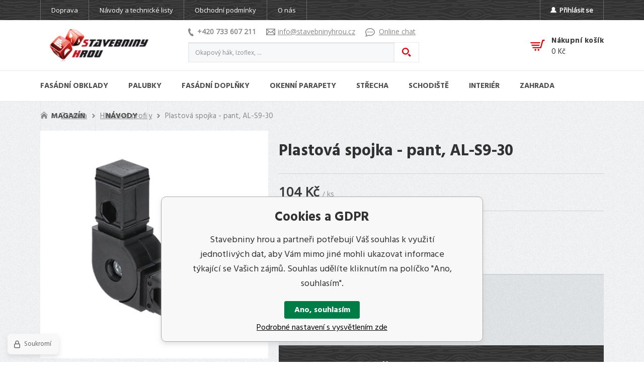

--- FILE ---
content_type: text/html; charset=utf-8
request_url: https://www.stavebninyhrou.cz/plastova-spojka-pant-al-s9-30/
body_size: 15909
content:
<!DOCTYPE html><html lang="cs"><head prefix="og: http://ogp.me/ns# fb: http://ogp.me/ns/fb#"><meta name="author" content="Stavebniny hrou" data-binargon="{&quot;fce&quot;:&quot;6&quot;, &quot;id&quot;:&quot;8001&quot;, &quot;menaId&quot;:&quot;1&quot;, &quot;menaName&quot;:&quot;Kč&quot;, &quot;languageCode&quot;:&quot;cs-CZ&quot;, &quot;skindir&quot;:&quot;stavebninyhrou2020&quot;, &quot;cmslang&quot;:&quot;1&quot;, &quot;langiso&quot;:&quot;cs&quot;, &quot;skinversion&quot;:1768395989, &quot;zemeProDoruceniISO&quot;:&quot;&quot;}"><meta name="robots" content="index, follow, max-snippet:-1, max-image-preview:large"><meta http-equiv="content-type" content="text/html; charset=utf-8"><meta property="og:url" content="https://www.stavebninyhrou.cz/plastova-spojka-pant-al-s9-30/"/><meta property="og:site_name" content="https://www.stavebninyhrou.cz"/><meta property="og:description" content="Plastová spojka - pant, AL-S9-30, Kategorie: Hliníkové profily"/><meta property="og:title" content="Plastová spojka - pant, AL-S9-30"/><link rel="alternate" href="https://www.stavebninyhrou.cz/plastova-spojka-pant-al-s9-30/" hreflang="cs-CZ" />
  <link rel="image_src" href="https://www.stavebninyhrou.cz/imgcache/1/9/pp3089-AL-S9-30_260_260_50355.jpg" />
  <meta property="og:type" content="product"/>
  <meta property="og:image" content="https://www.stavebninyhrou.cz/imgcache/1/9/pp3089-AL-S9-30_260_260_50355.jpg"/>
 <meta name="description" content="Plastová spojka - pant, AL-S9-30, Kategorie: Hliníkové profily">
<meta name="keywords" content="Plastová spojka - pant, AL-S9-30">
<meta name="audience" content="all">
<link rel="canonical" href="https://www.stavebninyhrou.cz/plastova-spojka-pant-al-s9-30/"><link rel="alternate" href="https://www.stavebninyhrou.cz/publicdoc/rss_atom.xml" type="application/atom+xml" title=" (https://www.stavebninyhrou.cz)" ><link rel="shortcut icon" href="https://www.stavebninyhrou.cz/favicon.ico" type="image/x-icon">
			<meta name="viewport" content="width=device-width,initial-scale=1"><title>Plastová spojka - pant, AL-S9-30 - Stavebniny hrou</title><link rel="stylesheet" href="/skin/version-1768395989/stavebninyhrou2020/css-obecne.css" type="text/css"><link rel="stylesheet" href="https://www.stavebninyhrou.cz/skin/stavebninyhrou2020/fancybox/jquery.fancybox.css" type="text/css" media="screen"><link rel="preconnect" href="https://fonts.gstatic.com"><link href="https://fonts.googleapis.com/css2?family=Hind:wght@300;400;500;600;700&amp;display=swap" rel="stylesheet"><link href="https://fonts.googleapis.com/css2?family=Open+Sans&amp;display=swap" rel="stylesheet"><!--commonTemplates_head--><script data-binargon="commonGoogleTagManager">
			(function(w,d,s,l,i){w[l]=w[l]||[];w[l].push({'gtm.start':
			new Date().getTime(),event:'gtm.js'});var f=d.getElementsByTagName(s)[0],
			j=d.createElement(s),dl=l!='dataLayer'?'&l='+l:'';j.async=true;j.src=
			'//www.googletagmanager.com/gtm.js?id='+i+dl;f.parentNode.insertBefore(j,f);
			})(window,document,'script',"dataLayer","GTM-WVVQ8CD");
		</script><script data-binargon="commonGTAG (zalozeni gtag dataLayeru - dela se vzdy)">
			window.dataLayer = window.dataLayer || [];
			function gtag(){dataLayer.push(arguments);}
			gtag("js",new Date());
		</script><script data-binargon="commonGTAG (consents default)">
			gtag("consent","default",{
				"functionality_storage":"denied",
				"security_storage":"denied",
				"analytics_storage":"denied",
				"ad_storage":"denied",
				"personalization_storage":"denied",
				"ad_personalization":"denied",
				"ad_user_data":"denied",
				"wait_for_update":500
			});
		</script><script data-binargon="commonGTAG (consents update)">
			gtag("consent","update",{
				"functionality_storage":"denied",
				"security_storage":"denied",
				"analytics_storage":"denied",
				"ad_storage":"denied",
				"personalization_storage":"denied",
				"ad_personalization":"denied",
				"ad_user_data":"denied"
			});
		</script><script data-binargon="commonGTAG (GA4)" async="true" src="https://www.googletagmanager.com/gtag/js?id=G-1111"></script><script data-binargon="commonGTAG (GA4)">
				gtag("config","G-1111",{
					"send_page_view":false
				});
			</script><script data-binargon="commonGTAG (data stranky)">
			gtag("set",{
				"currency":"CZK",
				"linker":{
					"domains":["https://www.stavebninyhrou.cz/"],
					"decorate_forms": false
				}
			});

			
			gtag("event","page_view",{
				"ecomm_category":"Zahrada\/Hliníkové profily\/Plastová spojka - pant, AL-S9-30","ecomm_prodid":["P3089"],"ecomm_totalvalue":104,"pagetype":"product","ecomm_pagetype":"product","dynx_prodid":["P3089"],"dynx_totalvalue":104,"dynx_pagetype":"product"
			});

			
				gtag("event","view_item",{
					"items":[{
						"brand":"KVN Aluminium",
						"category":"Zahrada\/Hliníkové profily\/Plastová spojka - pant, AL-S9-30",
						"google_business_vertical":"retail",
						"id":"P3089",
						"list_position":1,
						"name":"Plastová spojka - pant, AL-S9-30",
						"price":104,
						"quantity":1
					}]
				});
			</script><!--EO commonTemplates_head--></head><body class="cmsBody" data-skin="https://www.stavebninyhrou.cz/skin/stavebninyhrou2020/"><section class="aboveHeader texture_wood"><div class="aboveHeader__container container"><div class="aboveHeader__content content"><ul class="textpagesAboveHeader textpagesAboveHeader--default js-textpagesAboveHeader"><li class="textpagesAboveHeader__item"><a href="https://www.stavebninyhrou.cz/doprava/" title="Doprava" class="textpagesAboveHeader__link ">Doprava</a></li><li class="textpagesAboveHeader__item"><a href="https://www.stavebninyhrou.cz/navody-a-technicke-listy/" title="Návody a technické listy" class="textpagesAboveHeader__link ">Návody a technické listy</a></li><li class="textpagesAboveHeader__item textpagesAboveHeader__item--TXTOBCH"><a href="https://www.stavebninyhrou.cz/obchodni-podminky/" title="Obchodní podmínky" class="textpagesAboveHeader__link ">Obchodní podmínky</a></li><li class="textpagesAboveHeader__item"><a href="https://www.stavebninyhrou.cz/o-nas/" title="O nás" class="textpagesAboveHeader__link ">O nás</a></li><li class="textpagesAboveHeader__item textpagesAboveHeader__item--contact"><a href="https://www.stavebninyhrou.cz/kontakt/" title="Kontakt" class="textpagesAboveHeader__link ">Kontakt</a></li></ul><a class="aboveHeader__account js-fancybox" href="#commonUserDialog"><img class="aboveHeader__userIcon" width="12" height="11" loading="lazy" alt="user" src="https://www.stavebninyhrou.cz/skin/stavebninyhrou2020/svg/ico_user.svg">Přihlásit se</a></div></div></section><header class="header"><div class="header__container container"><div class="header__content content"><div class="header__menuButton js-menu-toggle"><img src="https://www.stavebninyhrou.cz/skin/stavebninyhrou2020/svg/ico_menu.svg" width="25" height="20" alt="menu"></div><a class="logo" href="https://www.stavebninyhrou.cz/" title="Stavebniny hrou" role="banner"><img src="https://www.stavebninyhrou.cz/skin/stavebninyhrou2020/images/img_logo.png" alt="logo">Stavebniny hrou</a><div class="header__center"><a class="header__user js-fancybox" href="#commonUserDialog"><img src="https://www.stavebninyhrou.cz/skin/stavebninyhrou2020/svg/ico_user_red.svg" width="20" height="20" alt="user" loading="lazy"></a><div class="headerContact"><a class="headerContact__link headerContact__link--phone" href="tel:+420%20733%20607%20211" title="Telefonický kontakt"><img class="headerContact__icon headerContact__icon--phone" src="https://www.stavebninyhrou.cz/skin/stavebninyhrou2020/svg/ico_phone.svg" alt="phone" width="11" height="16" loading="lazy">+420 733 607 211</a><a class="headerContact__link headerContact__link--email" href="mailto:info@stavebninyhrou.cz" title="Adresa pro komunikaci e-mailem"><img class="headerContact__icon headerContact__icon--email" src="https://www.stavebninyhrou.cz/skin/stavebninyhrou2020/svg/ico_email.svg" alt="envelope" width="18" height="13" loading="lazy">info@stavebninyhrou.cz</a><a class="headerContact__link headerContact__link--chat" href="#" title="Komunikace za pomocí online chatu" onclick="window.toggleSmartsupp(); return false;"><img class="headerContact__icon headerContact__icon--chat" src="https://www.stavebninyhrou.cz/skin/stavebninyhrou2020/svg/ico_chat.svg" alt="chat" width="19" height="17" loading="lazy">Online chat</a></div><form class="search search--default" action="https://www.stavebninyhrou.cz/hledani/" method="post" role="search" id="js-search-form"><div class="search__toggle js-search-toggle"><img src="https://www.stavebninyhrou.cz/skin/stavebninyhrou2020/svg/ico_magnifier.svg" width="20" height="20" alt="magnifier" loading="lazy"></div><div class="search__container search__container--default" id="js-search-container"><input type="hidden" name="send" value="1"><input type="hidden" name="listpos" value="0"><div class="flex"><input class="search__input search__input--default exclude" type="text" name="as_search" placeholder="Okapový hák, Izoflex, ..." autocomplete="off" id="js-search-input"><button class="search__button search__button--default" type="submit"></button></div></div></form></div><div class="headerCart"><a class="headerCart__container" href="https://www.stavebninyhrou.cz/pokladna/?wtemp_krok=1"><img class="headerCart__icon" alt="cart" width="29" height="22" src="https://www.stavebninyhrou.cz/skin/stavebninyhrou2020/svg/ico_cart.svg" loading="lazy"><div class="headerCart__content"><div class="headerCart__title">Nákupní košík</div><div class="headerCart__amount"><span class="js-products-price-with-vat">0</span> Kč</div></div></a></div></div></div></header><nav class="menu" id="js-menu"><div class="menu__container container"><div class="menu__content content"><div class="menu__close js-menu-close"></div><div class="menu__items" id="js-menu-items"><a class="menu__back" href="https://www.stavebninyhrou.cz/" title="Hlavní strana"><img class="menu__backIcon" src="https://www.stavebninyhrou.cz/skin/stavebninyhrou2020/svg/ico_arrow_right_white.svg" width="7" height="10" alt="arrow" loading="lazy"><span class="menu__backText">Hlavní strana</span></a><span class="menu__item menu__item--eshop menu__item--first menu__item--submenu-true js-menu-item" data-id="-2147483613"><a class="menu__link" href="https://www.stavebninyhrou.cz/fasadni-obklady/" title="Fasádní obklady vtisknou jedinečnou tvář vašemu domu." data-id="-2147483613"><span class="menu__linkText">Fasádní obklady</span><span class="menu__linkIcon js-menu-open"><img src="https://www.stavebninyhrou.cz/skin/stavebninyhrou2020/svg/ico_arrow_right.svg" width="7" height="10" alt="arrow" loading="lazy"></span></a><div class="submenu" data-id="-2147483613"><div class="submenu__tiles"><div class="submenu__back js-submenu-back"><div class="submenu__backIcon"><img src="https://www.stavebninyhrou.cz/skin/stavebninyhrou2020/svg/ico_arrow_right.svg" width="7" height="10" alt="arrow" loading="lazy"></div><div class="submenu__backText">Zpět</div></div><div class="submenu__title">Fasádní obklady</div><div class="submenu__tile js-menu-item"><div class="submenu__picture"><a href="https://www.stavebninyhrou.cz/fasadni-obklady/dekor-cihla/" title="Fasádní obklady s imitací cihly."><img class="submenu__image" src="https://www.stavebninyhrou.cz/imgcache/1/9/publicdoc-114_110_100_75991.jpg" alt="Fasádní obklady s imitací cihly." loading="lazy" width="110" height="110"></a></div><div class="submenu__links"><a class="submenu__link submenu__link--main" href="https://www.stavebninyhrou.cz/fasadni-obklady/dekor-cihla/" title="Fasádní obklady s imitací cihly."><span class="submenu__linkText">Dekor cihla</span></a><div class="submenu__text">Fasádní cihlové obklady, které svým dekorem a strukturou dokonale napodobují pravé cihly. Můžete je využít jako dekorativní obklady v interiéru i exteriéru, kde snadno odolají mrazům a UV záření.</div></div></div><div class="submenu__tile js-menu-item"><div class="submenu__picture"><a href="https://www.stavebninyhrou.cz/fasadni-obklady/dekor-drevo/" title="Fasádní obklady s imitací dřeva."><img class="submenu__image" src="https://www.stavebninyhrou.cz/imgcache/5/1/publicdoc-oldpalisandrsvetly2_110_100_95230.jpg" alt="Fasádní obklady s imitací dřeva." loading="lazy" width="110" height="110"></a></div><div class="submenu__links"><a class="submenu__link submenu__link--main" href="https://www.stavebninyhrou.cz/fasadni-obklady/dekor-drevo/" title="Fasádní obklady s imitací dřeva."><span class="submenu__linkText">Dekor dřevo</span></a><div class="submenu__text">Plastové obklady v dekorech imitujících dřevo pro odolnou provětrávanou fasádu.</div></div></div><div class="submenu__tile js-menu-item"><div class="submenu__picture"><a href="https://www.stavebninyhrou.cz/fasadni-obklady/dekor-kamen/" title="Fasádní obklady s imitací přírodního kamene."><img class="submenu__image" src="https://www.stavebninyhrou.cz/imgcache/d/2/publicdoc-palavakamen-2_110_100_157063.jpg" alt="Fasádní obklady s imitací přírodního kamene." loading="lazy" width="110" height="110"></a></div><div class="submenu__links"><a class="submenu__link submenu__link--main" href="https://www.stavebninyhrou.cz/fasadni-obklady/dekor-kamen/" title="Fasádní obklady s imitací přírodního kamene."><span class="submenu__linkText">Dekor kámen</span><span class="submenu__linkIcon js-menu-open"><img src="https://www.stavebninyhrou.cz/skin/stavebninyhrou2020/svg/ico_arrow_right.svg" width="7" height="10" alt="arrow" loading="lazy"></span></a><ul class="submenu__list"><div class="submenu__back js-submenu-back"><div class="submenu__backIcon"><img src="https://www.stavebninyhrou.cz/skin/stavebninyhrou2020/svg/ico_arrow_right.svg" width="7" height="10" alt="arrow" loading="lazy"></div><div class="submenu__backText">Zpět</div></div><div class="submenu__title">Dekor kámen</div><li class="submenu__item"><a class="submenu__link submenu__link--regular" href="https://www.stavebninyhrou.cz/fasadni-obklady-obklady-keraton/" title="Fasádní obklady Keraton z lehčeného betonu. ">Obklady Keraton</a></li></ul></div></div><div class="submenu__tile js-menu-item"><div class="submenu__picture"><a href="https://www.stavebninyhrou.cz/fasadni-obklady/fasadni-folie/" title="Fasádní folie"><img class="submenu__image" src="https://www.stavebninyhrou.cz/imgcache/1/b/publicdoc-tyvekuvfacade1-1_110_100_175138.jpg" alt="Fasádní folie" loading="lazy" width="110" height="110"></a></div><div class="submenu__links"><a class="submenu__link submenu__link--main" href="https://www.stavebninyhrou.cz/fasadni-obklady/fasadni-folie/" title="Fasádní folie"><span class="submenu__linkText">Fasádní folie</span></a><div class="submenu__text"></div></div></div><div class="submenu__tile js-menu-item"><div class="submenu__picture"><a href="https://www.stavebninyhrou.cz/fasadni-obklady-fasadni-osteni/" title="Montované fasádní ostění"><img class="submenu__image" src="https://www.stavebninyhrou.cz/imgcache/7/4/publicdoc-bily115_110_100_21636.jpg" alt="Montované fasádní ostění" loading="lazy" width="110" height="110"></a></div><div class="submenu__links"><a class="submenu__link submenu__link--main" href="https://www.stavebninyhrou.cz/fasadni-obklady-fasadni-osteni/" title="Montované fasádní ostění"><span class="submenu__linkText">Fasádní ostění</span></a><div class="submenu__text">Univerzální pěnové desky a potřeby pro jejich ukončování a napojování.</div></div></div><div class="submenu__tile js-menu-item"><div class="submenu__picture"><a href="https://www.stavebninyhrou.cz/fasadni-obklady-podbiti-strech-vox-infratop/" title="Plastové panely Infratop pro podbití střech."><img class="submenu__image" src="https://www.stavebninyhrou.cz/imgcache/9/c/publicdoc-rozmerypanel_110_100_24718.jpg" alt="Plastové panely Infratop pro podbití střech." loading="lazy" width="110" height="110"></a></div><div class="submenu__links"><a class="submenu__link submenu__link--main" href="https://www.stavebninyhrou.cz/fasadni-obklady-podbiti-strech-vox-infratop/" title="Plastové panely Infratop pro podbití střech."><span class="submenu__linkText">Podbití střech VOX Infratop</span></a><div class="submenu__text">Barevné plastové podklady pro vytváření střešních podhledů. </div></div></div></div></div></span><span class="menu__item menu__item--eshop menu__item--submenu-true js-menu-item" data-id="-2147483612"><a class="menu__link" href="https://www.stavebninyhrou.cz/palubky/" title="Palubky" data-id="-2147483612"><span class="menu__linkText">Palubky</span><span class="menu__linkIcon js-menu-open"><img src="https://www.stavebninyhrou.cz/skin/stavebninyhrou2020/svg/ico_arrow_right.svg" width="7" height="10" alt="arrow" loading="lazy"></span></a><div class="submenu" data-id="-2147483612"><div class="submenu__tiles"><div class="submenu__back js-submenu-back"><div class="submenu__backIcon"><img src="https://www.stavebninyhrou.cz/skin/stavebninyhrou2020/svg/ico_arrow_right.svg" width="7" height="10" alt="arrow" loading="lazy"></div><div class="submenu__backText">Zpět</div></div><div class="submenu__title">Palubky</div><div class="submenu__tile js-menu-item"><div class="submenu__picture"><a href="https://www.stavebninyhrou.cz/palubky/fasadni-drevene-palubky/" title="Fasádní dřevěné palubky z tepelně upraveného dřeva."><img class="submenu__image" src="https://www.stavebninyhrou.cz/imgcache/9/f/publicdoc-utv19117_110_100_21225.jpg" alt="Fasádní dřevěné palubky z tepelně upraveného dřeva." loading="lazy" width="110" height="110"></a></div><div class="submenu__links"><a class="submenu__link submenu__link--main" href="https://www.stavebninyhrou.cz/palubky/fasadni-drevene-palubky/" title="Fasádní dřevěné palubky z tepelně upraveného dřeva."><span class="submenu__linkText">Dřevěné palubky</span></a><div class="submenu__text">Odolné dřevěné palubky určené k obkladu fasád domů, chat a dalších budov.</div></div></div><div class="submenu__tile js-menu-item"><div class="submenu__picture"><a href="https://www.stavebninyhrou.cz/palubky/fasadni-plastove-palubky/" title="Plastové palubky"><img class="submenu__image" src="https://www.stavebninyhrou.cz/imgcache/7/3/publicdoc-askohnedymelir-1_110_100_26587.jpg" alt="Plastové palubky" loading="lazy" width="110" height="110"></a></div><div class="submenu__links"><a class="submenu__link submenu__link--main" href="https://www.stavebninyhrou.cz/palubky/fasadni-plastove-palubky/" title="Plastové palubky"><span class="submenu__linkText">Plastové palubky</span><span class="submenu__linkIcon js-menu-open"><img src="https://www.stavebninyhrou.cz/skin/stavebninyhrou2020/svg/ico_arrow_right.svg" width="7" height="10" alt="arrow" loading="lazy"></span></a><ul class="submenu__list"><div class="submenu__back js-submenu-back"><div class="submenu__backIcon"><img src="https://www.stavebninyhrou.cz/skin/stavebninyhrou2020/svg/ico_arrow_right.svg" width="7" height="10" alt="arrow" loading="lazy"></div><div class="submenu__backText">Zpět</div></div><div class="submenu__title">Plastové palubky</div><li class="submenu__item"><a class="submenu__link submenu__link--regular" href="https://www.stavebninyhrou.cz/fasadni-plastove-palubky-fasadni-plastove-palubky-profi/" title="Plastové palubky Profi se zesíleným profilem.">Profi</a></li><li class="submenu__item"><a class="submenu__link submenu__link--regular" href="https://www.stavebninyhrou.cz/fasadni-plastove-palubky-fasadni-plastove-palubky-profi-asa/" title="Plastové palubky Profi ASA odolné UV záření.">Profi ASA</a></li><li class="submenu__item"><a class="submenu__link submenu__link--regular" href="https://www.stavebninyhrou.cz/fasadni-plastove-palubky-fasadni-plastove-palubky-profi-decor/" title="Plastové palubky Profi Dekor s folií odolnou UV.">Profi Decor</a></li></ul></div></div></div></div></span><span class="menu__item menu__item--eshop menu__item--submenu-true js-menu-item" data-id="-2147483611"><a class="menu__link" href="https://www.stavebninyhrou.cz/fasadni-doplnky/" title="Doplňky fasád, vchodové stříšky, schránky." data-id="-2147483611"><span class="menu__linkText">Fasádní doplňky</span><span class="menu__linkIcon js-menu-open"><img src="https://www.stavebninyhrou.cz/skin/stavebninyhrou2020/svg/ico_arrow_right.svg" width="7" height="10" alt="arrow" loading="lazy"></span></a><div class="submenu" data-id="-2147483611"><div class="submenu__tiles"><div class="submenu__back js-submenu-back"><div class="submenu__backIcon"><img src="https://www.stavebninyhrou.cz/skin/stavebninyhrou2020/svg/ico_arrow_right.svg" width="7" height="10" alt="arrow" loading="lazy"></div><div class="submenu__backText">Zpět</div></div><div class="submenu__title">Fasádní doplňky</div><div class="submenu__tile js-menu-item"><div class="submenu__picture"><a href="https://www.stavebninyhrou.cz/fasadni-doplnky/dekorativni-omitky/" title="Dekorativní mozaikové omítky"><img class="submenu__image" src="https://www.stavebninyhrou.cz/imgcache/4/5/publicdoc-aavv_110_100_79174.jpg" alt="Dekorativní mozaikové omítky" loading="lazy" width="110" height="110"></a></div><div class="submenu__links"><a class="submenu__link submenu__link--main" href="https://www.stavebninyhrou.cz/fasadni-doplnky/dekorativni-omitky/" title="Dekorativní mozaikové omítky"><span class="submenu__linkText">Dekorativní omítky</span><span class="submenu__linkIcon js-menu-open"><img src="https://www.stavebninyhrou.cz/skin/stavebninyhrou2020/svg/ico_arrow_right.svg" width="7" height="10" alt="arrow" loading="lazy"></span></a><ul class="submenu__list"><div class="submenu__back js-submenu-back"><div class="submenu__backIcon"><img src="https://www.stavebninyhrou.cz/skin/stavebninyhrou2020/svg/ico_arrow_right.svg" width="7" height="10" alt="arrow" loading="lazy"></div><div class="submenu__backText">Zpět</div></div><div class="submenu__title">Dekorativní omítky</div><li class="submenu__item"><a class="submenu__link submenu__link--regular" href="https://www.stavebninyhrou.cz/dekorativni-omitky-penetrace/" title="Penetrace k dekorativním omítkám.">Penetrace</a></li></ul></div></div><div class="submenu__tile js-menu-item"><div class="submenu__picture"><a href="https://www.stavebninyhrou.cz/fasadni-doplnky/postovni-schranky/" title="Poštovní schránka není pouhá krabice na dopisy."><img class="submenu__image" src="https://www.stavebninyhrou.cz/imgcache/1/0/publicdoc-b00_110_100_11809.jpg" alt="Poštovní schránka není pouhá krabice na dopisy." loading="lazy" width="110" height="110"></a></div><div class="submenu__links"><a class="submenu__link submenu__link--main" href="https://www.stavebninyhrou.cz/fasadni-doplnky/postovni-schranky/" title="Poštovní schránka není pouhá krabice na dopisy."><span class="submenu__linkText">Poštovní schránky</span><span class="submenu__linkIcon js-menu-open"><img src="https://www.stavebninyhrou.cz/skin/stavebninyhrou2020/svg/ico_arrow_right.svg" width="7" height="10" alt="arrow" loading="lazy"></span></a><ul class="submenu__list"><div class="submenu__back js-submenu-back"><div class="submenu__backIcon"><img src="https://www.stavebninyhrou.cz/skin/stavebninyhrou2020/svg/ico_arrow_right.svg" width="7" height="10" alt="arrow" loading="lazy"></div><div class="submenu__backText">Zpět</div></div><div class="submenu__title">Poštovní schránky</div><li class="submenu__item"><a class="submenu__link submenu__link--regular" href="https://www.stavebninyhrou.cz/postovni-schranky-nerezove-postovni-schranky/" title="Nerezové poštovní schránky">Nerezové schránky</a></li><li class="submenu__item"><a class="submenu__link submenu__link--regular" href="https://www.stavebninyhrou.cz/postovni-schranky-schranky-s-komunikaci/" title="Schránky s komunikací">S komunikací</a></li><li class="submenu__item"><a class="submenu__link submenu__link--regular" href="https://www.stavebninyhrou.cz/postovni-schranky-doplnkovy-material/" title="Doplňkový materiál pro poštovní schránky">Doplňkový materiál</a></li></ul></div></div><div class="submenu__tile js-menu-item"><div class="submenu__picture"><a href="https://www.stavebninyhrou.cz/fasadni-doplnky/vchodove-strisky/" title="Vchodové stříšky na fasádu"><img class="submenu__image" src="https://www.stavebninyhrou.cz/imgcache/3/6/publicdoc-lightlinexl_110_100_10204.jpg" alt="Vchodové stříšky na fasádu" loading="lazy" width="110" height="110"></a></div><div class="submenu__links"><a class="submenu__link submenu__link--main" href="https://www.stavebninyhrou.cz/fasadni-doplnky/vchodove-strisky/" title="Vchodové stříšky na fasádu"><span class="submenu__linkText">Vchodové stříšky</span><span class="submenu__linkIcon js-menu-open"><img src="https://www.stavebninyhrou.cz/skin/stavebninyhrou2020/svg/ico_arrow_right.svg" width="7" height="10" alt="arrow" loading="lazy"></span></a><ul class="submenu__list"><div class="submenu__back js-submenu-back"><div class="submenu__backIcon"><img src="https://www.stavebninyhrou.cz/skin/stavebninyhrou2020/svg/ico_arrow_right.svg" width="7" height="10" alt="arrow" loading="lazy"></div><div class="submenu__backText">Zpět</div></div><div class="submenu__title">Vchodové stříšky</div><li class="submenu__item"><a class="submenu__link submenu__link--regular" href="https://www.stavebninyhrou.cz/vchodove-strisky-strisky-pultove/" title="Pultové stříšky nad dveře">Stříšky pultové</a></li><li class="submenu__item"><a class="submenu__link submenu__link--regular" href="https://www.stavebninyhrou.cz/vchodove-strisky-strisky-obloukove/" title="Obloukové stříšky nad dveře">Stříšky obloukové</a></li><li class="submenu__item"><a class="submenu__link submenu__link--regular" href="https://www.stavebninyhrou.cz/vchodove-strisky-doplnky-ke-striskam/" title="Doplňky ke stříškám">Doplňky ke stříškám</a></li></ul></div></div></div></div></span><span class="menu__item menu__item--eshop menu__item--submenu-true js-menu-item" data-id="-2147483607"><a class="menu__link" href="https://www.stavebninyhrou.cz/okenni-parapety/" title="Okenní parapety " data-id="-2147483607"><span class="menu__linkText">Okenní parapety</span><span class="menu__linkIcon js-menu-open"><img src="https://www.stavebninyhrou.cz/skin/stavebninyhrou2020/svg/ico_arrow_right.svg" width="7" height="10" alt="arrow" loading="lazy"></span></a><div class="submenu" data-id="-2147483607"><div class="submenu__tiles"><div class="submenu__back js-submenu-back"><div class="submenu__backIcon"><img src="https://www.stavebninyhrou.cz/skin/stavebninyhrou2020/svg/ico_arrow_right.svg" width="7" height="10" alt="arrow" loading="lazy"></div><div class="submenu__backText">Zpět</div></div><div class="submenu__title">Okenní parapety</div><div class="submenu__tile js-menu-item"><div class="submenu__picture"><a href="https://www.stavebninyhrou.cz/okenni-parapety-vnitrni-parapety/" title="Vnitřní okenní parapety"><img class="submenu__image" src="https://www.stavebninyhrou.cz/imgcache/a/3/publicdoc-rssedymramorpvc-2_110_100_25451.jpg" alt="Vnitřní okenní parapety" loading="lazy" width="110" height="110"></a></div><div class="submenu__links"><a class="submenu__link submenu__link--main" href="https://www.stavebninyhrou.cz/okenni-parapety-vnitrni-parapety/" title="Vnitřní okenní parapety"><span class="submenu__linkText">Vnitřní parapety</span></a><div class="submenu__text">Interiérové okenní parapety vyrobené z vlhkuodolné dřevotřísky nebo tvrdého PVC.</div></div></div><div class="submenu__tile js-menu-item"><div class="submenu__picture"><a href="https://www.stavebninyhrou.cz/okenni-parapety-venkovni-hlinikove-parapety/" title="Hliníkové venkovní parapety"><img class="submenu__image" src="https://www.stavebninyhrou.cz/imgcache/8/e/publicdoc-al-antracit_110_100_10844.jpg" alt="Hliníkové venkovní parapety" loading="lazy" width="110" height="110"></a></div><div class="submenu__links"><a class="submenu__link submenu__link--main" href="https://www.stavebninyhrou.cz/okenni-parapety-venkovni-hlinikove-parapety/" title="Hliníkové venkovní parapety"><span class="submenu__linkText">Venkovní parapety</span></a><div class="submenu__text">Odolné parapety vyrobené z extrahovaného hliníku.</div></div></div></div></div></span><span class="menu__item menu__item--eshop menu__item--submenu-true js-menu-item" data-id="-2147483610"><a class="menu__link" href="https://www.stavebninyhrou.cz/strecha/" title="Střešní krytiny, okapy, komíny pro dům i na zahradu." data-id="-2147483610"><span class="menu__linkText">Střecha</span><span class="menu__linkIcon js-menu-open"><img src="https://www.stavebninyhrou.cz/skin/stavebninyhrou2020/svg/ico_arrow_right.svg" width="7" height="10" alt="arrow" loading="lazy"></span></a><div class="submenu" data-id="-2147483610"><div class="submenu__tiles"><div class="submenu__back js-submenu-back"><div class="submenu__backIcon"><img src="https://www.stavebninyhrou.cz/skin/stavebninyhrou2020/svg/ico_arrow_right.svg" width="7" height="10" alt="arrow" loading="lazy"></div><div class="submenu__backText">Zpět</div></div><div class="submenu__title">Střecha</div><div class="submenu__tile js-menu-item"><div class="submenu__picture"><a href="https://www.stavebninyhrou.cz/strecha/kominy/" title="Komíny a komínové systémy"><img class="submenu__image" src="https://www.stavebninyhrou.cz/imgcache/3/7/publicdoc-obla-1_110_100_18637.jpg" alt="Komíny a komínové systémy" loading="lazy" width="110" height="110"></a></div><div class="submenu__links"><a class="submenu__link submenu__link--main" href="https://www.stavebninyhrou.cz/strecha/kominy/" title="Komíny a komínové systémy"><span class="submenu__linkText">Komíny</span><span class="submenu__linkIcon js-menu-open"><img src="https://www.stavebninyhrou.cz/skin/stavebninyhrou2020/svg/ico_arrow_right.svg" width="7" height="10" alt="arrow" loading="lazy"></span></a><ul class="submenu__list"><div class="submenu__back js-submenu-back"><div class="submenu__backIcon"><img src="https://www.stavebninyhrou.cz/skin/stavebninyhrou2020/svg/ico_arrow_right.svg" width="7" height="10" alt="arrow" loading="lazy"></div><div class="submenu__backText">Zpět</div></div><div class="submenu__title">Komíny</div><li class="submenu__item"><a class="submenu__link submenu__link--regular" href="https://www.stavebninyhrou.cz/kominy-ciko-kominy/" title="Kvalitní komínové systémy od českého výrobce Ciko.">Ciko komíny</a></li><li class="submenu__item"><a class="submenu__link submenu__link--regular" href="https://www.stavebninyhrou.cz/kominy-nerezove-kominove-dily/" title="Díly pro třívrstvé nerezové komíny">Nerezové díly</a></li><li class="submenu__item"><a class="submenu__link submenu__link--regular" href="https://www.stavebninyhrou.cz/kominy-kominove-hlavy/" title="Komínové hlavy - nadstřešní části komínu">Komínové hlavy</a></li></ul></div></div><div class="submenu__tile js-menu-item"><div class="submenu__picture"><a href="https://www.stavebninyhrou.cz/strecha/plastove-okapy/" title="Montované plastové okapy"><img class="submenu__image" src="https://www.stavebninyhrou.cz/imgcache/3/2/publicdoc-zlab-2_110_100_22926.jpg" alt="Montované plastové okapy" loading="lazy" width="110" height="110"></a></div><div class="submenu__links"><a class="submenu__link submenu__link--main" href="https://www.stavebninyhrou.cz/strecha/plastove-okapy/" title="Montované plastové okapy"><span class="submenu__linkText">Plastové okapy</span><span class="submenu__linkIcon js-menu-open"><img src="https://www.stavebninyhrou.cz/skin/stavebninyhrou2020/svg/ico_arrow_right.svg" width="7" height="10" alt="arrow" loading="lazy"></span></a><ul class="submenu__list"><div class="submenu__back js-submenu-back"><div class="submenu__backIcon"><img src="https://www.stavebninyhrou.cz/skin/stavebninyhrou2020/svg/ico_arrow_right.svg" width="7" height="10" alt="arrow" loading="lazy"></div><div class="submenu__backText">Zpět</div></div><div class="submenu__title">Plastové okapy</div><li class="submenu__item"><a class="submenu__link submenu__link--regular" href="https://www.stavebninyhrou.cz/plastove-okapy-okapove-zlaby/" title="Plastové okapové žlaby">Okapové žlaby</a></li><li class="submenu__item"><a class="submenu__link submenu__link--regular" href="https://www.stavebninyhrou.cz/plastove-okapy-okapove-svody/" title="Plastové okapové svody">Okapové svody</a></li><li class="submenu__item"><a class="submenu__link submenu__link--regular" href="https://www.stavebninyhrou.cz/plastove-okapy-montazni-doplnky/" title="Tvarovky a spojky pro plastové okapy">Montážní doplňky</a></li></ul></div></div><div class="submenu__tile js-menu-item"><div class="submenu__picture"><a href="https://www.stavebninyhrou.cz/strecha/polykarbonatove-desky/" title="Komůrkové a plné polykarbonátové desky"><img class="submenu__image" src="https://www.stavebninyhrou.cz/imgcache/c/e/publicdoc-8cira-1_110_100_31204.jpg" alt="Komůrkové a plné polykarbonátové desky" loading="lazy" width="110" height="110"></a></div><div class="submenu__links"><a class="submenu__link submenu__link--main" href="https://www.stavebninyhrou.cz/strecha/polykarbonatove-desky/" title="Komůrkové a plné polykarbonátové desky"><span class="submenu__linkText">Polykarbonát</span><span class="submenu__linkIcon js-menu-open"><img src="https://www.stavebninyhrou.cz/skin/stavebninyhrou2020/svg/ico_arrow_right.svg" width="7" height="10" alt="arrow" loading="lazy"></span></a><ul class="submenu__list"><div class="submenu__back js-submenu-back"><div class="submenu__backIcon"><img src="https://www.stavebninyhrou.cz/skin/stavebninyhrou2020/svg/ico_arrow_right.svg" width="7" height="10" alt="arrow" loading="lazy"></div><div class="submenu__backText">Zpět</div></div><div class="submenu__title">Polykarbonát</div><li class="submenu__item"><a class="submenu__link submenu__link--regular" href="https://www.stavebninyhrou.cz/polykarbonatove-desky-dutinkove-desky/" title="Dutinkové polykarbonátové desky">Dutinkové desky</a></li><li class="submenu__item"><a class="submenu__link submenu__link--regular" href="https://www.stavebninyhrou.cz/polykarbonatove-desky-plne-desky/" title="Desky z plného polykarbonátu">Plné desky</a></li><li class="submenu__item"><a class="submenu__link submenu__link--regular" href="https://www.stavebninyhrou.cz/polykarbonatove-desky-montazni-profily/" title="Montážní příslušenství pro polykarbonátové desky">Montážní profily</a></li></ul></div></div><div class="submenu__tile js-menu-item"><div class="submenu__picture"><a href="https://www.stavebninyhrou.cz/strecha/stresni-krytina/" title="Střešní krytina pro dům i zahradní pergolu."><img class="submenu__image" src="https://www.stavebninyhrou.cz/imgcache/8/0/publicdoc-folie-pro-baner_110_100_39139.jpg" alt="Střešní krytina pro dům i zahradní pergolu." loading="lazy" width="110" height="110"></a></div><div class="submenu__links"><a class="submenu__link submenu__link--main" href="https://www.stavebninyhrou.cz/strecha/stresni-krytina/" title="Střešní krytina pro dům i zahradní pergolu."><span class="submenu__linkText">Střešní krytina</span><span class="submenu__linkIcon js-menu-open"><img src="https://www.stavebninyhrou.cz/skin/stavebninyhrou2020/svg/ico_arrow_right.svg" width="7" height="10" alt="arrow" loading="lazy"></span></a><ul class="submenu__list"><div class="submenu__back js-submenu-back"><div class="submenu__backIcon"><img src="https://www.stavebninyhrou.cz/skin/stavebninyhrou2020/svg/ico_arrow_right.svg" width="7" height="10" alt="arrow" loading="lazy"></div><div class="submenu__backText">Zpět</div></div><div class="submenu__title">Střešní krytina</div><li class="submenu__item"><a class="submenu__link submenu__link--regular" href="https://www.stavebninyhrou.cz/stresni-krytina-asfaltovy-sindel/" title="Asfaltový šindel Katepal">Asfaltový šindel</a></li><li class="submenu__item"><a class="submenu__link submenu__link--regular" href="https://www.stavebninyhrou.cz/strecha/stresni-krytina/stresni-folie/" title="Střešní folie">Střešní folie</a></li><li class="submenu__item"><a class="submenu__link submenu__link--regular" href="https://www.stavebninyhrou.cz/stresni-krytina-stresni-vlnovky/" title="Střešní vlnovky">Střešní vlnovky</a></li></ul></div></div><div class="submenu__tile js-menu-item"><div class="submenu__picture"><a href="https://www.stavebninyhrou.cz/strecha/tepelna-izolace/" title="Tepelná izolace pro podkroví"><img class="submenu__image" src="https://www.stavebninyhrou.cz/imgcache/2/0/publicdoc-pamatherm4_110_100_43504.jpg" alt="Tepelná izolace pro podkroví" loading="lazy" width="110" height="110"></a></div><div class="submenu__links"><a class="submenu__link submenu__link--main" href="https://www.stavebninyhrou.cz/strecha/tepelna-izolace/" title="Tepelná izolace pro podkroví"><span class="submenu__linkText">Tepelná izolace</span></a><div class="submenu__text">Tepelně izolační PIR panely a příslušenství potřebné pro jejich instalaci. </div></div></div></div></div></span><span class="menu__item menu__item--eshop menu__item--submenu-true js-menu-item" data-id="-2147483619"><a class="menu__link" href="https://www.stavebninyhrou.cz/schodiste/" title="Montovaná schodiště a půdní schody" data-id="-2147483619"><span class="menu__linkText">Schodiště</span><span class="menu__linkIcon js-menu-open"><img src="https://www.stavebninyhrou.cz/skin/stavebninyhrou2020/svg/ico_arrow_right.svg" width="7" height="10" alt="arrow" loading="lazy"></span></a><div class="submenu" data-id="-2147483619"><div class="submenu__tiles"><div class="submenu__back js-submenu-back"><div class="submenu__backIcon"><img src="https://www.stavebninyhrou.cz/skin/stavebninyhrou2020/svg/ico_arrow_right.svg" width="7" height="10" alt="arrow" loading="lazy"></div><div class="submenu__backText">Zpět</div></div><div class="submenu__title">Schodiště</div><div class="submenu__tile js-menu-item"><div class="submenu__picture"><a href="https://www.stavebninyhrou.cz/schodiste-celodrevene-schodiste/" title="Celodřevěná stavebnicová schodiště"><img class="submenu__image" src="https://www.stavebninyhrou.cz/imgcache/6/3/publicdoc-turn_110_100_24874.jpg" alt="Celodřevěná stavebnicová schodiště" loading="lazy" width="110" height="110"></a></div><div class="submenu__links"><a class="submenu__link submenu__link--main" href="https://www.stavebninyhrou.cz/schodiste-celodrevene-schodiste/" title="Celodřevěná stavebnicová schodiště"><span class="submenu__linkText">Celodřevěné</span></a><div class="submenu__text">Prostorově úsporná dřevěná schodiště určená pro místnosti s menším provozem. </div></div></div><div class="submenu__tile js-menu-item"><div class="submenu__picture"><a href="https://www.stavebninyhrou.cz/schodiste/pudni-schody/" title="Půdní stahovací schody"><img class="submenu__image" src="https://www.stavebninyhrou.cz/imgcache/9/a/publicdoc-flexpolare_110_100_31560.jpg" alt="Půdní stahovací schody" loading="lazy" width="110" height="110"></a></div><div class="submenu__links"><a class="submenu__link submenu__link--main" href="https://www.stavebninyhrou.cz/schodiste/pudni-schody/" title="Půdní stahovací schody"><span class="submenu__linkText">Půdní schody</span><span class="submenu__linkIcon js-menu-open"><img src="https://www.stavebninyhrou.cz/skin/stavebninyhrou2020/svg/ico_arrow_right.svg" width="7" height="10" alt="arrow" loading="lazy"></span></a><ul class="submenu__list"><div class="submenu__back js-submenu-back"><div class="submenu__backIcon"><img src="https://www.stavebninyhrou.cz/skin/stavebninyhrou2020/svg/ico_arrow_right.svg" width="7" height="10" alt="arrow" loading="lazy"></div><div class="submenu__backText">Zpět</div></div><div class="submenu__title">Půdní schody</div><li class="submenu__item"><a class="submenu__link submenu__link--regular" href="https://www.stavebninyhrou.cz/pudni-schody-protipozarni-schody/" title="Protipožární půdní schody">Protipožární schody</a></li><li class="submenu__item"><a class="submenu__link submenu__link--regular" href="https://www.stavebninyhrou.cz/pudni-schody-pudni-schody-minka/" title="Půdní schody Minka">Půdní schody Minka</a></li><li class="submenu__item"><a class="submenu__link submenu__link--regular" href="https://www.stavebninyhrou.cz/pudni-schody-pudni-schody-jap/" title="Stahovací půdní schody JAP">Půdní schody JAP</a></li></ul></div></div><div class="submenu__tile js-menu-item"><div class="submenu__picture"><a href="https://www.stavebninyhrou.cz/schodiste/zabradli/" title="Montované nerezové zábradlí"><img class="submenu__image" src="https://www.stavebninyhrou.cz/imgcache/6/c/publicdoc-sada-drevo-2_110_100_19903.jpg" alt="Montované nerezové zábradlí" loading="lazy" width="110" height="110"></a></div><div class="submenu__links"><a class="submenu__link submenu__link--main" href="https://www.stavebninyhrou.cz/schodiste/zabradli/" title="Montované nerezové zábradlí"><span class="submenu__linkText">Zábradlí</span><span class="submenu__linkIcon js-menu-open"><img src="https://www.stavebninyhrou.cz/skin/stavebninyhrou2020/svg/ico_arrow_right.svg" width="7" height="10" alt="arrow" loading="lazy"></span></a><ul class="submenu__list"><div class="submenu__back js-submenu-back"><div class="submenu__backIcon"><img src="https://www.stavebninyhrou.cz/skin/stavebninyhrou2020/svg/ico_arrow_right.svg" width="7" height="10" alt="arrow" loading="lazy"></div><div class="submenu__backText">Zpět</div></div><div class="submenu__title">Zábradlí</div><li class="submenu__item"><a class="submenu__link submenu__link--regular" href="https://www.stavebninyhrou.cz/zabradli-drzaky-madel/" title="Držáky schodišťových madel">Držáky madel</a></li><li class="submenu__item"><a class="submenu__link submenu__link--regular" href="https://www.stavebninyhrou.cz/zabradli-madla-zabradli/" title="Madla zábradlí">Madla zábradlí</a></li><li class="submenu__item"><a class="submenu__link submenu__link--regular" href="https://www.stavebninyhrou.cz/zabradli-sloupky-zabradli/" title="Nerezové sloupky zábradlí">Sloupky nerezového zábradlí</a></li></ul></div></div></div></div></span><span class="menu__item menu__item--eshop menu__item--submenu-true js-menu-item" data-id="-2147483609"><a class="menu__link" href="https://www.stavebninyhrou.cz/interier/" title="Stavební vybavení interiéru budov" data-id="-2147483609"><span class="menu__linkText">Interiér</span><span class="menu__linkIcon js-menu-open"><img src="https://www.stavebninyhrou.cz/skin/stavebninyhrou2020/svg/ico_arrow_right.svg" width="7" height="10" alt="arrow" loading="lazy"></span></a><div class="submenu" data-id="-2147483609"><div class="submenu__tiles"><div class="submenu__back js-submenu-back"><div class="submenu__backIcon"><img src="https://www.stavebninyhrou.cz/skin/stavebninyhrou2020/svg/ico_arrow_right.svg" width="7" height="10" alt="arrow" loading="lazy"></div><div class="submenu__backText">Zpět</div></div><div class="submenu__title">Interiér</div><div class="submenu__tile js-menu-item"><div class="submenu__picture"><a href="https://www.stavebninyhrou.cz/interier/hydranty-a-hasici-pristroje/" title="Hydranty a hasící přístroje"><img class="submenu__image" src="https://www.stavebninyhrou.cz/imgcache/5/e/publicdoc-plus25sklo-1_110_100_18970.jpg" alt="Hydranty a hasící přístroje" loading="lazy" width="110" height="110"></a></div><div class="submenu__links"><a class="submenu__link submenu__link--main" href="https://www.stavebninyhrou.cz/interier/hydranty-a-hasici-pristroje/" title="Hydranty a hasící přístroje"><span class="submenu__linkText">Hasící přístroje</span><span class="submenu__linkIcon js-menu-open"><img src="https://www.stavebninyhrou.cz/skin/stavebninyhrou2020/svg/ico_arrow_right.svg" width="7" height="10" alt="arrow" loading="lazy"></span></a><ul class="submenu__list"><div class="submenu__back js-submenu-back"><div class="submenu__backIcon"><img src="https://www.stavebninyhrou.cz/skin/stavebninyhrou2020/svg/ico_arrow_right.svg" width="7" height="10" alt="arrow" loading="lazy"></div><div class="submenu__backText">Zpět</div></div><div class="submenu__title">Hasící přístroje</div><li class="submenu__item"><a class="submenu__link submenu__link--regular" href="https://www.stavebninyhrou.cz/hydranty-a-hasici-pristroje-hasici-pristroje/" title="Přenosné hasící přístroje">Hasící přístroje</a></li><li class="submenu__item"><a class="submenu__link submenu__link--regular" href="https://www.stavebninyhrou.cz/hydranty-a-hasici-pristroje-hydrantove-systemy/" title="Závěsné hydrantové systémy a pro vestavbu">Hydrantové systémy</a></li></ul></div></div><div class="submenu__tile js-menu-item"><div class="submenu__picture"><a href="https://www.stavebninyhrou.cz/interier/interierove-obklady/" title="Interiérové plastové palubky"><img class="submenu__image" src="https://www.stavebninyhrou.cz/imgcache/c/a/publicdoc-bambusprirodni_110_100_126203.jpg" alt="Interiérové plastové palubky" loading="lazy" width="110" height="110"></a></div><div class="submenu__links"><a class="submenu__link submenu__link--main" href="https://www.stavebninyhrou.cz/interier/interierove-obklady/" title="Interiérové plastové palubky"><span class="submenu__linkText">Obklady</span><span class="submenu__linkIcon js-menu-open"><img src="https://www.stavebninyhrou.cz/skin/stavebninyhrou2020/svg/ico_arrow_right.svg" width="7" height="10" alt="arrow" loading="lazy"></span></a><ul class="submenu__list"><div class="submenu__back js-submenu-back"><div class="submenu__backIcon"><img src="https://www.stavebninyhrou.cz/skin/stavebninyhrou2020/svg/ico_arrow_right.svg" width="7" height="10" alt="arrow" loading="lazy"></div><div class="submenu__backText">Zpět</div></div><div class="submenu__title">Obklady</div><li class="submenu__item"><a class="submenu__link submenu__link--regular" href="https://www.stavebninyhrou.cz/interier/interierove-obklady/panely-linerio/" title="Lamelové panely Linerio do interéru">Panely Linerio</a></li><li class="submenu__item"><a class="submenu__link submenu__link--regular" href="https://www.stavebninyhrou.cz/interierove-obklady-panely-kerradeco/" title="Interiérové panely Kerradeco">Panely Kerradeco</a></li><li class="submenu__item"><a class="submenu__link submenu__link--regular" href="https://www.stavebninyhrou.cz/interierove-obklady-obklad-vilo/" title="Plastové interiérové obklady Vilo">Obklad Vilo</a></li></ul></div></div><div class="submenu__tile js-menu-item"><div class="submenu__picture"><a href="https://www.stavebninyhrou.cz/interier/odtokove-zlaby/" title="Odtokové žlaby a vpustě z nerezi pro vaší koupelnu."><img class="submenu__image" src="https://www.stavebninyhrou.cz/imgcache/6/3/publicdoc-knfm1_110_100_30078.jpg" alt="Odtokové žlaby a vpustě z nerezi pro vaší koupelnu." loading="lazy" width="110" height="110"></a></div><div class="submenu__links"><a class="submenu__link submenu__link--main" href="https://www.stavebninyhrou.cz/interier/odtokove-zlaby/" title="Odtokové žlaby a vpustě z nerezi pro vaší koupelnu."><span class="submenu__linkText">Odtokové žlaby</span><span class="submenu__linkIcon js-menu-open"><img src="https://www.stavebninyhrou.cz/skin/stavebninyhrou2020/svg/ico_arrow_right.svg" width="7" height="10" alt="arrow" loading="lazy"></span></a><ul class="submenu__list"><div class="submenu__back js-submenu-back"><div class="submenu__backIcon"><img src="https://www.stavebninyhrou.cz/skin/stavebninyhrou2020/svg/ico_arrow_right.svg" width="7" height="10" alt="arrow" loading="lazy"></div><div class="submenu__backText">Zpět</div></div><div class="submenu__title">Odtokové žlaby</div><li class="submenu__item"><a class="submenu__link submenu__link--regular" href="https://www.stavebninyhrou.cz/odtokove-zlaby-podlahove-vpusti/" title="Nerezové podlahové vpusti">Podlahové vpusti</a></li><li class="submenu__item"><a class="submenu__link submenu__link--regular" href="https://www.stavebninyhrou.cz/odtokove-zlaby-sprchove-zlaby/" title="Nerezové sprchové žlaby">Sprchové žlaby</a></li><li class="submenu__item"><a class="submenu__link submenu__link--regular" href="https://www.stavebninyhrou.cz/odtokove-zlaby-doplnky/" title="Doplňky ke žlabům">Doplňky ke žlabům</a></li></ul></div></div><div class="submenu__tile js-menu-item"><div class="submenu__picture"><a href="https://www.stavebninyhrou.cz/interier/podlahy/" title="Podlahy"><img class="submenu__image" src="https://www.stavebninyhrou.cz/imgcache/d/1/publicdoc-calgary1_110_100_433100.jpg" alt="Podlahy" loading="lazy" width="110" height="110"></a></div><div class="submenu__links"><a class="submenu__link submenu__link--main" href="https://www.stavebninyhrou.cz/interier/podlahy/" title="Podlahy"><span class="submenu__linkText">Podlahy</span></a><div class="submenu__text"></div></div></div><div class="submenu__tile js-menu-item"><div class="submenu__picture"><a href="https://www.stavebninyhrou.cz/interier/stavebni-pouzdra/" title="Stavební pouzdra pro posuvné dveře"><img class="submenu__image" src="https://www.stavebninyhrou.cz/imgcache/a/1/publicdoc-701a-3_110_100_18849.jpg" alt="Stavební pouzdra pro posuvné dveře" loading="lazy" width="110" height="110"></a></div><div class="submenu__links"><a class="submenu__link submenu__link--main" href="https://www.stavebninyhrou.cz/interier/stavebni-pouzdra/" title="Stavební pouzdra pro posuvné dveře"><span class="submenu__linkText">Stavební pouzdra</span><span class="submenu__linkIcon js-menu-open"><img src="https://www.stavebninyhrou.cz/skin/stavebninyhrou2020/svg/ico_arrow_right.svg" width="7" height="10" alt="arrow" loading="lazy"></span></a><ul class="submenu__list"><div class="submenu__back js-submenu-back"><div class="submenu__backIcon"><img src="https://www.stavebninyhrou.cz/skin/stavebninyhrou2020/svg/ico_arrow_right.svg" width="7" height="10" alt="arrow" loading="lazy"></div><div class="submenu__backText">Zpět</div></div><div class="submenu__title">Stavební pouzdra</div><li class="submenu__item"><a class="submenu__link submenu__link--regular" href="https://www.stavebninyhrou.cz/stavebni-pouzdra-stavebni-pouzdra-scrigno/" title="Stavební pouzdra Scrigno">Scrigno</a></li><li class="submenu__item"><a class="submenu__link submenu__link--regular" href="https://www.stavebninyhrou.cz/stavebni-pouzdra-stavebni-pouzdro-jap-norma/" title="Stavební pouzdra JAP Norma">JAP Norma</a></li><li class="submenu__item"><a class="submenu__link submenu__link--regular" href="https://www.stavebninyhrou.cz/stavebni-pouzdra-stavebni-pouzdro-jap-aktive/" title="Stavební pouzdro JAP Aktive">JAP Aktive</a></li></ul></div></div></div></div></span><span class="menu__item menu__item--eshop menu__item--selected menu__item--last menu__item--submenu-true js-menu-item" data-id="-2147483608"><a class="menu__link" href="https://www.stavebninyhrou.cz/zahrada/" title="Stavební prvky pro zahradu" data-id="-2147483608"><span class="menu__linkText">Zahrada</span><span class="menu__linkIcon js-menu-open"><img src="https://www.stavebninyhrou.cz/skin/stavebninyhrou2020/svg/ico_arrow_right.svg" width="7" height="10" alt="arrow" loading="lazy"></span></a><div class="submenu" data-id="-2147483608"><div class="submenu__tiles"><div class="submenu__back js-submenu-back"><div class="submenu__backIcon"><img src="https://www.stavebninyhrou.cz/skin/stavebninyhrou2020/svg/ico_arrow_right.svg" width="7" height="10" alt="arrow" loading="lazy"></div><div class="submenu__backText">Zpět</div></div><div class="submenu__title">Zahrada</div><div class="submenu__tile js-menu-item"><div class="submenu__picture"><a href="https://www.stavebninyhrou.cz/zahrada/cerpadla/" title="Motorová čerpadla pro dopravu vody"><img class="submenu__image" src="https://www.stavebninyhrou.cz/imgcache/e/d/publicdoc-ah1210s_110_100_33125.jpg" alt="Motorová čerpadla pro dopravu vody" loading="lazy" width="110" height="110"></a></div><div class="submenu__links"><a class="submenu__link submenu__link--main" href="https://www.stavebninyhrou.cz/zahrada/cerpadla/" title="Motorová čerpadla pro dopravu vody"><span class="submenu__linkText">Čerpadla</span><span class="submenu__linkIcon js-menu-open"><img src="https://www.stavebninyhrou.cz/skin/stavebninyhrou2020/svg/ico_arrow_right.svg" width="7" height="10" alt="arrow" loading="lazy"></span></a><ul class="submenu__list"><div class="submenu__back js-submenu-back"><div class="submenu__backIcon"><img src="https://www.stavebninyhrou.cz/skin/stavebninyhrou2020/svg/ico_arrow_right.svg" width="7" height="10" alt="arrow" loading="lazy"></div><div class="submenu__backText">Zpět</div></div><div class="submenu__title">Čerpadla</div><li class="submenu__item"><a class="submenu__link submenu__link--regular" href="https://www.stavebninyhrou.cz/cerpadla-motorove-cerpadla/" title="Benzínová motorová čerpadla">Motorové čerpadla</a></li><li class="submenu__item"><a class="submenu__link submenu__link--regular" href="https://www.stavebninyhrou.cz/zahrada/cerpadla/plovouci-cerpadla/" title="Plovoucí motorová čerpadla">Plovoucí čerpadla</a></li><li class="submenu__item"><a class="submenu__link submenu__link--regular" href="https://www.stavebninyhrou.cz/cerpadla-doplnky/" title="Doplňky k čerpadlům">Doplňky k čerpadlům</a></li></ul></div></div><div class="submenu__tile js-menu-item"><div class="submenu__picture"><a href="https://www.stavebninyhrou.cz/zahrada/elektrocentraly/" title="Benzínové elektrocentrály"><img class="submenu__image" src="https://www.stavebninyhrou.cz/imgcache/a/4/publicdoc-414_110_100_50250.jpg" alt="Benzínové elektrocentrály" loading="lazy" width="110" height="110"></a></div><div class="submenu__links"><a class="submenu__link submenu__link--main" href="https://www.stavebninyhrou.cz/zahrada/elektrocentraly/" title="Benzínové elektrocentrály"><span class="submenu__linkText">Elektrocentrály</span></a><div class="submenu__text">Benzínové elektrocentrály, které poslouží jako hlavní nebo záložní zdroj energie.</div></div></div><div class="submenu__tile js-menu-item"><div class="submenu__picture"><a href="https://www.stavebninyhrou.cz/zahrada/hlinikove-profily/" title="Hliníkové profily"><img class="submenu__image" src="https://www.stavebninyhrou.cz/imgcache/c/e/publicdoc-alprofily_110_100_40687.jpg" alt="Hliníkové profily" loading="lazy" width="110" height="110"></a></div><div class="submenu__links"><a class="submenu__link submenu__link--main" href="https://www.stavebninyhrou.cz/zahrada/hlinikove-profily/" title="Hliníkové profily"><span class="submenu__linkText">Hliníkové profily</span></a><div class="submenu__text"></div></div></div><div class="submenu__tile js-menu-item"><div class="submenu__picture"><a href="https://www.stavebninyhrou.cz/zahrada/oploceni/" title="Oplocení z plotovek, WPC desek, hliníkových lamel"><img class="submenu__image" src="https://www.stavebninyhrou.cz/imgcache/1/3/publicdoc-img-4241_110_100_1079365.jpg" alt="Oplocení z plotovek, WPC desek, hliníkových lamel" loading="lazy" width="110" height="110"></a></div><div class="submenu__links"><a class="submenu__link submenu__link--main" href="https://www.stavebninyhrou.cz/zahrada/oploceni/" title="Oplocení z plotovek, WPC desek, hliníkových lamel"><span class="submenu__linkText">Oplocení</span><span class="submenu__linkIcon js-menu-open"><img src="https://www.stavebninyhrou.cz/skin/stavebninyhrou2020/svg/ico_arrow_right.svg" width="7" height="10" alt="arrow" loading="lazy"></span></a><ul class="submenu__list"><div class="submenu__back js-submenu-back"><div class="submenu__backIcon"><img src="https://www.stavebninyhrou.cz/skin/stavebninyhrou2020/svg/ico_arrow_right.svg" width="7" height="10" alt="arrow" loading="lazy"></div><div class="submenu__backText">Zpět</div></div><div class="submenu__title">Oplocení</div><li class="submenu__item"><a class="submenu__link submenu__link--regular" href="https://www.stavebninyhrou.cz/oploceni-3d-plechy/" title="3D výplňové ocelové plechy">3D plechy</a></li><li class="submenu__item"><a class="submenu__link submenu__link--regular" href="https://www.stavebninyhrou.cz/zahrada/oploceni/hlinikove-profily-na-ploty/" title="Hliníkové lamely a profily na ploty">Hliníkové profily na ploty</a></li><li class="submenu__item"><a class="submenu__link submenu__link--regular" href="https://www.stavebninyhrou.cz/oploceni-perforovane-plechy/" title="Perforované výplňové plechy">Perforované plechy</a></li></ul></div></div><div class="submenu__tile js-menu-item"><div class="submenu__picture"><a href="https://www.stavebninyhrou.cz/zahrada/nerezove-lankove-site/" title="Nerezové lankové sítě"><img class="submenu__image" src="https://www.stavebninyhrou.cz/imgcache/3/8/publicdoc-50x50a_110_100_410692.jpg" alt="Nerezové lankové sítě" loading="lazy" width="110" height="110"></a></div><div class="submenu__links"><a class="submenu__link submenu__link--main" href="https://www.stavebninyhrou.cz/zahrada/nerezove-lankove-site/" title="Nerezové lankové sítě"><span class="submenu__linkText">Nerezové lankové sítě</span></a><div class="submenu__text"></div></div></div><div class="submenu__tile js-menu-item"><div class="submenu__picture"><a href="https://www.stavebninyhrou.cz/zahrada/terasy/" title="Terasy a stavitelné podstavce"><img class="submenu__image" src="https://www.stavebninyhrou.cz/imgcache/8/e/publicdoc-palubka-moka1-1_110_100_58206.jpg" alt="Terasy a stavitelné podstavce" loading="lazy" width="110" height="110"></a></div><div class="submenu__links"><a class="submenu__link submenu__link--main" href="https://www.stavebninyhrou.cz/zahrada/terasy/" title="Terasy a stavitelné podstavce"><span class="submenu__linkText">Terasy</span><span class="submenu__linkIcon js-menu-open"><img src="https://www.stavebninyhrou.cz/skin/stavebninyhrou2020/svg/ico_arrow_right.svg" width="7" height="10" alt="arrow" loading="lazy"></span></a><ul class="submenu__list"><div class="submenu__back js-submenu-back"><div class="submenu__backIcon"><img src="https://www.stavebninyhrou.cz/skin/stavebninyhrou2020/svg/ico_arrow_right.svg" width="7" height="10" alt="arrow" loading="lazy"></div><div class="submenu__backText">Zpět</div></div><div class="submenu__title">Terasy</div><li class="submenu__item"><a class="submenu__link submenu__link--regular" href="https://www.stavebninyhrou.cz/terasy-terasove-palubky/" title="Palubky pro zahradní terasy">Terasové palubky</a></li><li class="submenu__item"><a class="submenu__link submenu__link--regular" href="https://www.stavebninyhrou.cz/terasy-pryzova-dlazba/" title="Pryžová dlažba pro dětská hřiště">Pryžová dlažba</a></li><li class="submenu__item"><a class="submenu__link submenu__link--regular" href="https://www.stavebninyhrou.cz/terasy-stavitelne-podstavce-a-terce/" title="Stavitelné podstavce a terče">Podstavce a terče</a></li></ul></div></div><div class="submenu__tile js-menu-item"><div class="submenu__picture"><a href="https://www.stavebninyhrou.cz/zahrada/zahradni-mobiliar/" title="Stavební prvky pro vybavení zahrad"><img class="submenu__image" src="https://www.stavebninyhrou.cz/imgcache/8/1/publicdoc-s601-1_110_100_55677.jpg" alt="Stavební prvky pro vybavení zahrad" loading="lazy" width="110" height="110"></a></div><div class="submenu__links"><a class="submenu__link submenu__link--main" href="https://www.stavebninyhrou.cz/zahrada/zahradni-mobiliar/" title="Stavební prvky pro vybavení zahrad"><span class="submenu__linkText">Zahradní mobiliář</span><span class="submenu__linkIcon js-menu-open"><img src="https://www.stavebninyhrou.cz/skin/stavebninyhrou2020/svg/ico_arrow_right.svg" width="7" height="10" alt="arrow" loading="lazy"></span></a><ul class="submenu__list"><div class="submenu__back js-submenu-back"><div class="submenu__backIcon"><img src="https://www.stavebninyhrou.cz/skin/stavebninyhrou2020/svg/ico_arrow_right.svg" width="7" height="10" alt="arrow" loading="lazy"></div><div class="submenu__backText">Zpět</div></div><div class="submenu__title">Zahradní mobiliář</div><li class="submenu__item"><a class="submenu__link submenu__link--regular" href="https://www.stavebninyhrou.cz/zahradni-mobiliar-zahradni-doplnky/" title="Zahradní doplňky, lavičky">Zahradní doplňky</a></li><li class="submenu__item"><a class="submenu__link submenu__link--regular" href="https://www.stavebninyhrou.cz/zahradni-mobiliar-zahradni-umyvadla/" title="Litinová zahradní umyvadla">Zahradní umyvadla</a></li><li class="submenu__item"><a class="submenu__link submenu__link--regular" href="https://www.stavebninyhrou.cz/zahradni-mobiliar-zatravnovaci-dlazba/" title="Plastová zatravňovací dlažba">Zatravňovací dlažba</a></li></ul></div></div></div></div></span><span class="menu__item menu__item--cms"><a class="menu__link" href="https://www.stavebninyhrou.cz/blog/" title=""><span class="menu__linkText">Magazín</span></a></span><span class="menu__item menu__item--cms"><a class="menu__link" href="https://www.stavebninyhrou.cz/navody-1/" title=""><span class="menu__linkText">Návody</span></a></span></div></div></div></nav><div class="textureContainer"><section class="breadcrumb"><div class="breadcrumb__container container"><div class="breadcrumb__content content"><nav class="commonBreadcrumb"><a class="commonBreadcrumb__item commonBreadcrumb__item--first" href="https://www.stavebninyhrou.cz" title="Stavebniny hrou"><span class="commonBreadcrumb__textHP"></span></a><a class="commonBreadcrumb__item commonBreadcrumb__item--regular" href="https://www.stavebninyhrou.cz/zahrada/" title="Stavební prvky pro zahradu">Zahrada</a><a class="commonBreadcrumb__item commonBreadcrumb__item--regular" href="https://www.stavebninyhrou.cz/zahrada/hlinikove-profily/" title="Hliníkové profily">Hliníkové profily</a><span class="commonBreadcrumb__item commonBreadcrumb__item--last" title="Plastová spojka - pant, AL-S9-30">Plastová spojka - pant, AL-S9-30</span></nav></div></div></section><section class="mainContent"><div class="mainContent__container mainContent__container--fce-6 container"><div class="mainContent__content mainContent__content--fce-6 mainContent__content--aside-false content"><main class="main"><section class="fce6" id="setbind-detail" data-setData='{"a":"https:\/\/www.stavebninyhrou.cz","d3":0,"e":0,"cs":[{"a":1,"b":"Běžné zboží","c":"DEFAULT"},{"a":2,"b":"Novinka","c":"n"},{"a":3,"b":"Doprava zdarma","c":"d"},{"a":4,"b":"Akce","c":"a"},{"a":5,"b":"Výprodej","c":"v"},{"a":6,"b":"Na objednávku"}],"f":{"a":1,"b":"Kč"},"st":[1],"Se":-20,"j":"Plastová spojka - pant, AL-S9-30","k":"8001","m":"P3089","p":"https:\/\/www.stavebninyhrou.cz\/imagegen.php?name=p3089\/AL_S9_30.jpg&amp;ftime=1762350751","q":85.95,"r":104,"s":68.6,"t":83,"x2":{"a":1,"b":"ks"},"x":{"a":"1","b":{"1":{"a":1,"b":"ks","c":"ks"},"2":{"a":2,"b":"g","c":"g","d":2},"3":{"a":3,"b":"m","c":"m","d":2},"4":{"a":4,"b":"cm","c":"cm","d":2},"5":{"a":5,"b":"kg","c":"kg","d":2},"6":{"a":6,"b":"m&lt;sup&gt;2&lt;\/sup&gt;","c":"m2","d":2},"7":{"a":7,"b":"bm","c":"bm","d":2},"8":{"a":8,"b":"litr","c":"l","d":2},"9":{"a":9,"b":"balení","c":"balení"},"10":{"a":10,"b":"pár","c":"pár"},"11":{"a":11,"b":"cm2","c":"cm2"}},"c":{}}}' data-setBindDiscountsCalc="0"><div class="fce6__nameContainer"><h1 class="fce6__name" id="setbind-name">Plastová spojka - pant, AL-S9-30</h1></div><div class="fce6__left"><div class="mainImage mainImage--thumbnails-true"><a class="mainImage__item js-fancy-thumbnail" data-fancybox-type="image" data-fancybox-group="thumbnails" target="_blank" title="" href="https://www.stavebninyhrou.cz/imgcache/1/9/pp3089-AL-S9-30_-1_-1_50355.jpg"><img class="mainImage__image" src="https://www.stavebninyhrou.cz/imgcache/1/9/pp3089-AL-S9-30_660_660_50355.jpg" id="setbind-image" width="660" height="660" title="Plastová spojka - pant, AL-S9-30" alt="Plastová spojka - pant, AL-S9-30" loading="lazy"></a></div><div data-binargon="commonThumbnails" class="commonThumbnails"><a data-fancybox-group="thumbnails" style="background-image: url('https://www.stavebninyhrou.cz/imgcache/f/9/pp3089-al-s9-30a_453_453_50141.png');" href="https://www.stavebninyhrou.cz/getimage.php?name=foto/p3089/al-s9-30a.jpg" class="js-fancy-thumbnail commonThumbnails__thumbnail commonThumbnails__thumbnail--visible" data-fancybox-type="image" data-type="image"></a><a data-fancybox-group="thumbnails" style="background-image: url('https://www.stavebninyhrou.cz/imgcache/5/c/pp3089-spojky1_453_453_234482.png');" href="https://www.stavebninyhrou.cz/getimage.php?name=foto/p3089/spojky1.jpg" class="js-fancy-thumbnail commonThumbnails__thumbnail commonThumbnails__thumbnail--visible" data-fancybox-type="image" data-type="image"></a><a data-fancybox-group="thumbnails" style="background-image: url('https://www.stavebninyhrou.cz/imgcache/d/9/pp3089-spojky2_453_453_260018.png');" href="https://www.stavebninyhrou.cz/getimage.php?name=foto/p3089/spojky2.jpg" class="js-fancy-thumbnail commonThumbnails__thumbnail commonThumbnails__thumbnail--visible" data-fancybox-type="image" data-type="image"></a><a data-fancybox-group="thumbnails" style="background-image: url('https://www.stavebninyhrou.cz/imgcache/8/f/pp3089-spojky3_453_453_204898.png');" href="https://www.stavebninyhrou.cz/getimage.php?name=foto/p3089/spojky3.jpg" class="js-fancy-thumbnail commonThumbnails__thumbnail commonThumbnails__thumbnail--visible commonThumbnails__thumbnail--lastVisible commonThumbnails__thumbnail--sum" data-fancybox-type="image" data-type="image" data-commonThumbnailsSum="+2"></a><a data-fancybox-group="thumbnails" style="background-image: url('https://www.stavebninyhrou.cz/imgcache/c/7/pp3089-spojky4_453_453_300580.png');" href="https://www.stavebninyhrou.cz/getimage.php?name=foto/p3089/spojky4.jpg" class="js-fancy-thumbnail commonThumbnails__thumbnail commonThumbnails__thumbnail--hidden" data-fancybox-type="image" data-type="image"></a></div></div><div class="fce6__right"><div class="fce6__pricePerUnit"><div class="fce6__pricePerUnit-before" id="setbind-price-vat-before-node-tertiary" style="display:none;"><span id="setbind-price-vat-before-tertiary">83</span> Kč / ks<div class="fce6__pricePerUnit-discountLabel">Sleva -25%
                    </div></div><div class="fce6__pricePerUnit-current"><span id="setbind-price-tax-included-tertiary">104</span> Kč <span class="fce6__pricePerUnit-unit">/ ks</span></div></div><div class="fce6__properties"><div class="fce6__properties-row"><div class="fce6__properties-title">Cena:
                    </div><div class="fce6__properties-value"><span id="setbind-price-tax-included-secondary">104</span> Kč/ks<div style="display: inline-flex"><span id="setbind-price-vat-before-node-secondary" style="display:none;">

                                 (<span class="fce6__properties-lineThrough" id="setbind-price-vat-before-secondary">83</span>) Kč</span></div></div></div><div class="fce6__properties-row"><div class="fce6__properties-title">Dostupnost:
                    </div><div class="fce6__properties-value"><span class="availability" id="setbind-availability"><span class="availability__outOfStock availability__outOfStock--supplier">7 dní</span></span></div></div><div class="fce6__properties-row"><div class="fce6__properties-title">Kód zboží:
                        </div><div class="fce6__properties-value"><span class="fce6__property-value" id="setbind-code">P3089</span></div></div></div><form method="post" action="https://www.stavebninyhrou.cz/plastova-spojka-pant-al-s9-30/"><input name="nakup" type="hidden" value="8001" id="setbind-product-id"><section class="calculator" id="js-detail-calculator" data-type="default"><div class="calculator__row"><div class="calculator__row-title">Počet:
                    </div><div class="calculator__row-value"><div class="amountInput"><input class="amountInput__input" type="text" name="ks" value="1" id="setbind-amount"><div class="amountInput__buttons"><div class="amountInput__button amountInput__button--increase" id="setbind-plus"><img class="amountInput__button-icon" src="https://www.stavebninyhrou.cz/skin/stavebninyhrou2020/svg/ico_arrow_select.svg" width="10" height="7" alt="-" loading="lazy"></div><div class="amountInput__button amountInput__button--decrease" id="setbind-minus"><img class="amountInput__button-icon" src="https://www.stavebninyhrou.cz/skin/stavebninyhrou2020/svg/ico_arrow_select.svg" width="10" height="7" alt="+" loading="lazy"></div></div></div><span class="calculator__unit">ks</span></div></div></section><div id="setbind-cart-node"><div class="fce6__buy"><div class="fce6__buy-title">Cena celkem:
                        </div><div class="fce6__buy-price"><div class="fce6__priceTaxIncluded"><span id="setbind-price-tax-included">104</span> Kč</div><div class="fce6__priceTaxExcluded"><span id="setbind-price-tax-excluded">85.95</span> Kč bez DPH</div></div><button class="fce6__buyButton" type="submit"><img class="fce6__buyButton-icon" src="https://www.stavebninyhrou.cz/skin/stavebninyhrou2020/svg/ico_cart_white.svg" width="29" height="22" alt="cart" loading="lazy"><div class="fce6__buyButton-text">Do košíku</div><div class="fce6__buyButton-arrow"><img src="https://www.stavebninyhrou.cz/skin/stavebninyhrou2020/svg/ico_arrow_right_white.svg" alt="" loading="lazy" width="7" height="10"></div></button></div></div></form><div class="fce6__setbind-error" id="setbind-error"></div><div class="fce6__help"><div class="fce6__help-title">Chcete poradit s výběrem?</div><div class="fce6__help-contact"><a class="fce6__help-phone" href="tel:+420733607211" title="Telefonický kontakt"><img class="fce6__help-icon fce6__help-icon--phone" src="https://www.stavebninyhrou.cz/skin/stavebninyhrou2020/svg/ico_phone.svg" alt="phone" width="11" height="16" loading="lazy">+420 733 607 211</a><a class="fce6__help-chat" onclick="window.toggleSmartsupp(); return false;" title="Komunikace za pomocí online chatu"><img class="fce6__help-icon fce6__help-icon--chat" src="https://www.stavebninyhrou.cz/skin/stavebninyhrou2020/svg/ico_chat.svg" alt="chat" width="19" height="17" loading="lazy">Položit dotaz</a></div></div></div><div class="fce6__bottom"><div class="fce6__bottomArea"><div class="fce6__bottomArea-left"><div class="fce6__section" id="full-description"><div class="fce6__section-title">Popis produktu</div></div><div class="fce6__scrollMenu"><a class="scrollMenuItem scrollMenuItem--parameters js-scroll-to" data-scroll-to="parameters" href="#parameters"><span class="scrollMenuItem__title">Parametry</span><img class="scrollMenuItem__icon" src="https://www.stavebninyhrou.cz/skin/stavebninyhrou2020/svg/ico_jump.svg" alt="arrow" width="10" height="13" loading="lazy"></a><a class="scrollMenuItem scrollMenuItem--shipping js-scroll-to" data-scroll-to="shipping" href="#shipping"><span class="scrollMenuItem__title">Doprava</span><img class="scrollMenuItem__icon" src="https://www.stavebninyhrou.cz/skin/stavebninyhrou2020/svg/ico_jump.svg" alt="arrow" width="10" height="13" loading="lazy"></a><a class="scrollMenuItem scrollMenuItem--related js-scroll-to" data-scroll-to="related" href="#related"><span class="scrollMenuItem__title">Podobné produkty</span><img class="scrollMenuItem__icon" src="https://www.stavebninyhrou.cz/skin/stavebninyhrou2020/svg/ico_jump.svg" alt="arrow" width="10" height="13" loading="lazy"></a></div><div class="fce6__description typography"><div id="setbind-description-default">Plastová spojka se používá jako spojovací prvek hliníkových uzavřených profilů. Tato spojka pohyblivé spojení - pant. Otevírá se v rozsahu 0-90 stupňů. Dodává se pro profil 30x30x2mm.</div><div id="setbind-description-variant"></div></div><div class="fce6__images"><a class="js-fancy-thumbnail" data-fancybox-type="image" href="https://www.stavebninyhrou.cz/foto/p3089/AL_S9_30.jpg" data-fancybox-group="thumbnails"><img src="https://www.stavebninyhrou.cz/imgcache/1/9/pp3089-AL-S9-30_365_260_50355.jpg" width="365" height="260" alt="photo" loading="lazy"></a><a class="js-fancy-thumbnail" data-fancybox-type="image" href="https://www.stavebninyhrou.cz/foto/p3089/al-s9-30a.jpg" data-fancybox-group="thumbnails"><img src="https://www.stavebninyhrou.cz/imgcache/f/9/pp3089-al-s9-30a_365_260_50141.jpg" width="365" height="260" alt="photo" loading="lazy"></a></div><div class="fce6__section" id="parameters"><div class="fce6__section-title">Parametry</div></div><div class="fce6__parameters js-tabulka-parametru"><div class="fce6__parameter"><div class="fce6__parameter-name">typ profilu:
                                    </div><div class="fce6__parameter-value">plastová spojka</div></div></div><div class="fce6__shipping"><div class="fce6__section" id="shipping"><div class="fce6__section-title">Možnosti dopravy pro tento produkt</div><div class="fce6__shipping-container"><div class="fce6__shipping-icon"><img src="https://www.stavebninyhrou.cz/imgcache/3/4/publicdoc-logo-toptrans-1_41_31_39496.jpg" width="41" height="31" alt="" loading="lazy"></div><div class="fce6__shipping-content"><div class="fce6__shipping-subtitle">Doprava společností TopTrans po celé ČR</div><div class="fce6__shipping-text">Cena dopravy se vypočítává podle hmotnosti vaší objednávky. Přesnou výši zjistíte po přidání zboží do košíku.  Orientační cena dopravy je <strong>270 Kč</strong>.
                                                </div></div></div></div></div></div><div class="fce6__bottomArea-right"><div class="fce6__heureka"><div class="fce6__heureka-image"><div id="showHeurekaBadgeHere-3"></div><script type="text/javascript">
                                //
                                var _hwq = _hwq || [];
                                _hwq.push(['setKey', 'A105C3B3D665BDC1194EE2541DBCBD3F']); _hwq.push(['showWidget', '3', '31506', 'Stavebniny hrou', 'stavebninyhrou-cz']); (function () {
                                    var ho = document.createElement('script'); ho.type = 'text/javascript'; ho.async = true;
                                    ho.src = 'https://www.heureka.cz/direct/i/gjs.php?n=wdgt&amp;sak=A105C3B3D665BDC1194EE2541DBCBD3F';
                                    var s = document.getElementsByTagName('script')[0]; s.parentNode.insertBefore(ho, s);
                                })();
                                //</script></div><div class="fce6__heureka-text"><div class="fce6__heureka-title">Naši zákazníci jsou spokojeni s nákupem</div><div class="fce6__heureka-row"><img class="fce6__heureka-stars" src="https://www.stavebninyhrou.cz/skin/stavebninyhrou2020/svg/img_stars_blue.svg" width="94" height="18" loading="lazy">kvalita komunikace</div><div class="fce6__heureka-row"><img class="fce6__heureka-stars" src="https://www.stavebninyhrou.cz/skin/stavebninyhrou2020/svg/img_stars_blue.svg" width="94" height="18" loading="lazy">dodací lhůta</div></div></div><div class="fce6__share"><div class="fce6__share-title">Sdílet produkt:
                        </div><div class="fce6__share-links"><a class="fce6__share-link" href="https://www.facebook.com/sharer/sharer.php?u=https://www.stavebninyhrou.cz/plastova-spojka-pant-al-s9-30/&amp;display=popup&amp;ref=plugin&amp;src=share_button" onclick="return !window.open(this.href, 'Facebook', 'width=640,height=580')"><img class="fce6__share-icon fce6__share-icon--facebook" src="https://www.stavebninyhrou.cz/skin/stavebninyhrou2020/svg/ico_facebook.svg" width="20" height="20" alt="facebook" loading="lazy"></a><a class="fce6__share-link" href="mailto:?subject=Plastov%C3%A1%20spojka%20-%20pant,%20AL-S9-30&amp;body=https://www.stavebninyhrou.cz/plastova-spojka-pant-al-s9-30/"><img class="fce6__share-icon fce6__share-icon--email" src="https://www.stavebninyhrou.cz/skin/stavebninyhrou2020/svg/ico_envelope.svg" width="27" height="19" alt="email" loading="lazy"></a></div></div></div></div><div class="fce6__related" id="related"><div class="fce6__related-title">Související produkty</div><div class="fce6__related-items"><div class="productsGrid productsGrid--fce-6"><div class="product"><a class="product__link" href="https://www.stavebninyhrou.cz/hlinikovy-jekl-30x30x2mm-al-jk30x30x2-6/" title="Hliníkový profil 30x30x2mm, AL-JK30x30x2-6"><img class="product__image" src="https://www.stavebninyhrou.cz/imgcache/1/2/pp3065-al-jk30x30x2-6_204_204_137041.jpg" width="204" height="204" alt="Hliníkový profil 30x30x2mm, AL-JK30x30x2-6" title="Hliníkový profil 30x30x2mm, AL-JK30x30x2-6" loading="lazy"><div class="product__name">Hliníkový profil 30x30x2mm, AL-JK30x30x2-6</div><div class="product__price"><div class="product__priceBefore"></div><div class="product__priceCurrent product__priceCurrent--discounted-false">628 Kč <span class="product__unit">/ 1 ks</span></div></div><div class="product__availability"><div class="productAvailability productAvailability--supplier" title="7 dní">7 dní</div></div></a></div></div></div></div></div></section></main></div></div></section></div><section class="benefits"><div class="benefits__container container"><div class="benfits__content content"><div class="benefits__items"><div class="benefit benefit--1"><div class="benefit__image"><img class="benefit__imageElement" src="https://www.stavebninyhrou.cz/skin/stavebninyhrou2020/svg/ico_benefit_1.svg" alt="benefit" load="lazy"></div><div class="benefit__text"><div class="benefit__title">Odborné poradenství</div><div class="benefit__description">29 let zkušeností v oboru, poradíme s výběrem po telefonu, e-mailu či na chatu.</div></div></div><div class="benefit benefit--2"><div class="benefit__image"><img class="benefit__imageElement" src="https://www.stavebninyhrou.cz/skin/stavebninyhrou2020/svg/ico_benefit_2.svg" alt="benefit" load="lazy"></div><div class="benefit__text"><div class="benefit__title">Specialista na fasády</div><div class="benefit__description">Zaměřujeme se na fasádní materiály a prvky pro dokončení stavby.</div></div></div><div class="benefit benefit--3"><div class="benefit__image"><img class="benefit__imageElement" src="https://www.stavebninyhrou.cz/skin/stavebninyhrou2020/svg/ico_benefit_3.svg" alt="benefit" load="lazy"></div><div class="benefit__text"><div class="benefit__title">Návrh skladby materiálu</div><div class="benefit__description">Popište nám váš záměr, navrhneme optimální skladbu materiálu a prvky.</div></div></div><div class="benefit benefit--4"><div class="benefit__image"><img class="benefit__imageElement" src="https://www.stavebninyhrou.cz/skin/stavebninyhrou2020/svg/ico_benefit_4.svg" alt="benefit" load="lazy"></div><div class="benefit__text"><div class="benefit__title">Individuální nabídka</div><div class="benefit__description">Větší konstrukce? Zhotovíme vám individuální cenovou nabídku.</div></div></div></div></div></div></section><footer class="footer texture_wood"><div class="footer__container container"><div class="footer__content content"><div class="footer__columns"><div class="footer__column footer__column--1"><div class="footer__heading js-footer-mobile-toggle">Produkty</div><div class="footer__hiddenOnMobile js-footer-mobile-dropdown"><ul class="textpagesFooter"><li class="textpagesFooter__item textpagesFooter__item--category"><a class="textpagesFooter__link " href="https://www.stavebninyhrou.cz/fasadni-obklady/" title="Fasádní obklady vtisknou jedinečnou tvář vašemu domu.">Fasádní obklady</a></li></ul><ul class="textpagesFooter"><li class="textpagesFooter__item textpagesFooter__item--category"><a class="textpagesFooter__link " href="https://www.stavebninyhrou.cz/palubky/" title="Palubky">Palubky</a></li></ul><ul class="textpagesFooter"><li class="textpagesFooter__item textpagesFooter__item--category"><a class="textpagesFooter__link " href="https://www.stavebninyhrou.cz/fasadni-doplnky/" title="Doplňky fasád, vchodové stříšky, schránky.">Fasádní doplňky</a></li></ul><ul class="textpagesFooter"><li class="textpagesFooter__item textpagesFooter__item--category"><a class="textpagesFooter__link " href="https://www.stavebninyhrou.cz/okenni-parapety/" title="Okenní parapety ">Okenní parapety</a></li></ul><ul class="textpagesFooter"><li class="textpagesFooter__item textpagesFooter__item--category"><a class="textpagesFooter__link " href="https://www.stavebninyhrou.cz/strecha/" title="Střešní krytiny, okapy, komíny pro dům i na zahradu.">Střecha</a></li></ul><ul class="textpagesFooter"><li class="textpagesFooter__item textpagesFooter__item--category"><a class="textpagesFooter__link " href="https://www.stavebninyhrou.cz/schodiste/" title="Montovaná schodiště a půdní schody">Schodiště</a></li></ul><ul class="textpagesFooter"><li class="textpagesFooter__item textpagesFooter__item--category"><a class="textpagesFooter__link " href="https://www.stavebninyhrou.cz/interier/" title="Stavební vybavení interiéru budov">Interiér</a></li></ul><ul class="textpagesFooter"><li class="textpagesFooter__item textpagesFooter__item--category"><a class="textpagesFooter__link " href="https://www.stavebninyhrou.cz/zahrada/" title="Stavební prvky pro zahradu">Zahrada</a></li></ul></div></div><div class="footer__column footer__column--2"><div class="footer__heading js-footer-mobile-toggle">Užitečné informace</div><div class="footer__subcolumns footer__hiddenOnMobile js-footer-mobile-dropdown"><div class="footer__subcolumn footer__subcolumn--1"><ul class="textpagesFooter textpagesFooter--default js-textpagesFooter"><li class="textpagesFooter__item"><a href="https://www.stavebninyhrou.cz/doprava/" title="Doprava" class="textpagesFooter__link ">Doprava</a></li><li class="textpagesFooter__item"><a href="https://www.stavebninyhrou.cz/navody-a-technicke-listy/" title="Návody a technické listy" class="textpagesFooter__link ">Návody a technické listy</a></li><li class="textpagesFooter__item"><a href="https://www.stavebninyhrou.cz/blog/" title="Magazín" class="textpagesFooter__link ">Magazín</a></li><li class="textpagesFooter__item textpagesFooter__item--TXTOBCH"><a href="https://www.stavebninyhrou.cz/obchodni-podminky/" title="Obchodní podmínky" class="textpagesFooter__link ">Obchodní podmínky</a></li></ul></div><div class="footer__subcolumn footer__subcolumn--2"><ul class="textpagesFooter textpagesFooter--default js-textpagesFooter"><li class="textpagesFooter__item"><a href="https://www.stavebninyhrou.cz/o-nas/" title="O nás" class="textpagesFooter__link ">O nás</a></li><li class="textpagesFooter__item textpagesFooter__item--contact"><a href="https://www.stavebninyhrou.cz/kontakt/" title="Kontakt" class="textpagesFooter__link ">Kontakt</a></li><li class="textpagesFooter__item"><a href="https://www.stavebninyhrou.cz/objednavky/" title="Moje objednávky" class="textpagesFooter__link ">Moje objednávky</a></li><li class="textpagesFooter__item"><a href="https://www.stavebninyhrou.cz/jak-postupovat-v-pripade-reklamace/" title="Reklamace" class="textpagesFooter__link ">Reklamace</a></li><li class="textpagesFooter__item"><a href="https://www.stavebninyhrou.cz/zasady-ochrany-osobnich-udaju/" title="Zásady ochrany osobních údajů" class="textpagesFooter__link ">Zásady ochrany osobních údajů</a></li></ul></div></div></div><div class="footer__column footer__column--3"><div class="footer__heading js-footer-mobile-toggle">Nevíte si rady? Kontaktujte nás</div><div class="footer__hiddenOnMobile js-footer-mobile-dropdown"><div class="footer__address"><div class="footer__row flex"><div class="footer__icoColumn"><img class="footer__icon footer__icon--home" width="24" height="22" loading="lazy" src="https://www.stavebninyhrou.cz/skin/stavebninyhrou2020/svg/ico_home_white.svg" alt="home"></div><address class="footer__textColumn footer__textColumn--address"><div class="footer__web">Stavebninyhrou.cz</div>Jamnice 47<br>Opava 1, 746 01</address></div></div><div class="footer__hotline"><div class="footer__row flex"><div class="footer__icoColumn"><img class="footer__icon footer__icon--phone" width="16" height="24" loading="lazy" src="https://www.stavebninyhrou.cz/skin/stavebninyhrou2020/svg/ico_phone_white.svg" alt="phone"></div><div class="footer__textColumn"><a class="footer__link footer__link--tdn" href="tel:+420%20733%20607%20211">+420 733 607 211</a><br>Po - Pá: 9 - 17 hod.</div></div></div><div class="footer__email"><div class="footer__row flex"><div class="footer__icoColumn"><img class="footer__icon footer__icon--email" width="24" height="18" loading="lazy" src="https://www.stavebninyhrou.cz/skin/stavebninyhrou2020/svg/ico_email_white.svg" alt="email"></div><div class="footer__textColumn"><a class="footer__link" href="mailto:info@stavebninyhrou.cz">info@stavebninyhrou.cz</a></div></div></div><div class="footer__chat"><div class="footer__row flex"><div class="footer__icoColumn"><img class="footer__icon footer__icon--chat" width="24" height="22" loading="lazy" src="https://www.stavebninyhrou.cz/skin/stavebninyhrou2020/svg/ico_chat_white.svg" alt="chat"></div><div class="footer__textColumn"><a class="footer__link" href="#" onclick="window.toggleSmartsupp(); return false;">Spustit online chat</a></div></div></div><a class="footer__moreContacts" href="https://www.stavebninyhrou.cz/kontakt/" title="Více kontaktů">Více kontaktů</a></div></div></div><section class="copyright">
        © Stavebninyhrou.cz, Všechna práva vyhrazena. <span class="copyright__binargon"><a target="_blank" href="https://www.binargon.cz/eshop/" title="eshop, tvorba eshopu, pronájem eshopu, pořízení eshopu, zhotovení e shopu">Tento eshop dodala firma</a> <a target="_blank" title="Binargon – řešení on-line prodeje, www stránek a podnikových informačních systémů" href="https://www.binargon.cz/">BINARGON.cz</a></span></section><div class="footer__captcha" id="binargonRecaptchaBadge"></div><script type="text/javascript" src="/admin/js/binargon.recaptchaBadge.js" async="true" defer></script></div></div></footer><script type="text/javascript" src="/admin/js/index.php?load=jquery,jquery.fancybox.pack,binargon.whisperer,ajaxcontroll,forms,binargon.produktDetailClass"></script><script type="text/javascript" src="https://www.stavebninyhrou.cz/version-1768395979/indexjs_6_1_stavebninyhrou2020.js"></script><script>
		(function(h,o,t,j,a,r){
		h.hj=h.hj||function(){(h.hj.q=h.hj.q||[]).push(arguments)};
		h._hjSettings={hjid:1938285,hjsv:6};
		a=o.getElementsByTagName('head')[0];
		r=o.createElement('script');r.async=1;
		r.src=t+h._hjSettings.hjid+j+h._hjSettings.hjsv;
		a.appendChild(r);
		})(window,document,'https://static.hotjar.com/c/hotjar-','.js?sv=');
	</script><!--commonTemplates (začátek)--><script data-binargon="cSeznamScripty (obecny)" type="text/javascript" src="https://c.seznam.cz/js/rc.js"></script><script data-binargon="cSeznamScripty (retargeting, consent=0)">

		var retargetingConf = {
			rtgId: 24816
			,consent: 0
				,itemId: "8001"
				,pageType: "offerdetail"
		};

		
		if (window.rc && window.rc.retargetingHit) {
			window.rc.retargetingHit(retargetingConf);
		}
	</script><template data-binargon="commonPrivacyContainerStart (commonSklikRetargeting)" data-commonPrivacy="89"><script data-binargon="cSeznamScripty (retargeting, consent=1)">

		var retargetingConf = {
			rtgId: 24816
			,consent: 1
				,itemId: "8001"
				,pageType: "offerdetail"
		};

		
		if (window.rc && window.rc.retargetingHit) {
			window.rc.retargetingHit(retargetingConf);
		}
	</script></template><noscript data-binargon="commonGoogleTagManagerNoscript"><iframe src="https://www.googletagmanager.com/ns.html?id=GTM-WVVQ8CD" height="0" width="0" style="display:none;visibility:hidden"></iframe></noscript><script data-binargon="srovnavame_konverze_common (vzdy)">
			!function(e,n,t,a,s,o,r){ e[a]||((s=e[a]=function(){s.process?s.process.apply(s,arguments):s.queue.push(arguments)}).queue=[],(o=n.createElement(t)).async=1,o.src='https://tracking.srovname.cz/srovnamepixel.js',o.dataset.srv9="1",(r=n.getElementsByTagName(t)[0]).parentNode.insertBefore(o,r))}(window,document,"script","srovname");srovname("init","12a5ed4cb14ae10975ec4434708451b");
		</script><template data-binargon="commonPrivacyContainerStart (common_smartSuppLiveChat)" data-commonPrivacy="76"><script data-binargon="common_smartSuppLiveChat2019">
			var _smartsupp = _smartsupp || {};
			_smartsupp.key="a7ced8ba4d827241227124a1c2d2f054838ee491";
			_smartsupp.widget="widget";
			window.smartsupp||(function(d){
				var s,c,o=smartsupp=function(){ o._.push(arguments)};o._=[];
				s=d.getElementsByTagName('script')[0];c=d.createElement('script');
				c.type='text/javascript';c.charset='utf-8';c.async=true;
				c.src='//www.smartsuppchat.com/loader.js?';s.parentNode.insertBefore(c,s);
			})(document);
			
			smartsupp("language","cs");
		</script></template><script data-binargon="commonHeurekaWidget (vyjizdeci panel)" type="text/javascript">
      var _hwq = _hwq || [];
      _hwq.push(['setKey', 'A105C3B3D665BDC1194EE2541DBCBD3F']);
			_hwq.push(['setTopPos', '60']);
			_hwq.push(['showWidget', '21']);
			(function() {
          var ho = document.createElement('script'); ho.type = 'text/javascript'; ho.async = true;
          ho.src = 'https://cz.im9.cz/direct/i/gjs.php?n=wdgt&sak=A105C3B3D665BDC1194EE2541DBCBD3F';
          var s = document.getElementsByTagName('script')[0]; s.parentNode.insertBefore(ho, s);
      })();
    </script><script data-binargon="common_json-ld (detail)" type="application/ld+json">{"@context":"http://schema.org/","@type":"Product","sku":"P3089","name":"Plastová spojka - pant, AL-S9-30","image":["https:\/\/www.stavebninyhrou.cz\/imagegen.php?name=p3089\/AL_S9_30.jpg","https:\/\/www.stavebninyhrou.cz\/imagegen.php?name=p3089\/al-s9-30a.jpg","https:\/\/www.stavebninyhrou.cz\/imagegen.php?name=p3089\/spojky1.jpg","https:\/\/www.stavebninyhrou.cz\/imagegen.php?name=p3089\/spojky2.jpg","https:\/\/www.stavebninyhrou.cz\/imagegen.php?name=p3089\/spojky3.jpg","https:\/\/www.stavebninyhrou.cz\/imagegen.php?name=p3089\/spojky4.jpg"],"description":"Plastová spojka se používá jako spojovací prvek hliníkových uzavřených profilů. Tato spojka pohyblivé spojení - pant. Otevírá se v rozsahu 0-90 stupňů. Dodává se pro profil 30x30x2mm.","mpn":"P3089","manufacturer":"KVN Aluminium","brand":{"@type":"Brand","name":"KVN Aluminium"},"category":"Zahrada","weight":"0.100","isRelatedTo":[],"isSimilarTo":[],"offers":{"@type":"Offer","price":"104","priceValidUntil":"2026-01-19","itemCondition":"http://schema.org/NewCondition","priceCurrency":"CZK","availability":"http:\/\/schema.org\/PreOrder","url":"https://www.stavebninyhrou.cz/plastova-spojka-pant-al-s9-30/"}}</script><script data-binargon="common_json-ld (breadcrumb)" type="application/ld+json">{"@context":"http://schema.org","@type":"BreadcrumbList","itemListElement": [{"@type":"ListItem","position": 1,"item":{"@id":"https:\/\/www.stavebninyhrou.cz","name":"Stavebniny hrou","image":""}},{"@type":"ListItem","position": 2,"item":{"@id":"https:\/\/www.stavebninyhrou.cz\/zahrada\/","name":"Zahrada","image":"https:\/\/www.stavebninyhrou.cz\/publicdoc\/palubka-stribrna1-1.jpg"}},{"@type":"ListItem","position": 3,"item":{"@id":"https:\/\/www.stavebninyhrou.cz\/zahrada\/hlinikove-profily\/","name":"Hliníkové profily","image":"https:\/\/www.stavebninyhrou.cz\/publicdoc\/alprofily.jpg"}},{"@type":"ListItem","position": 4,"item":{"@id":"https:\/\/www.stavebninyhrou.cz\/plastova-spojka-pant-al-s9-30\/","name":"Plastová spojka - pant, AL-S9-30","image":"https:\/\/www.stavebninyhrou.cz\/imagegen.php?autoimage=p3089"}}]}</script><link data-binargon="commonPrivacy (css)" href="/version-1768395979/libs/commonCss/commonPrivacy.css" rel="stylesheet" type="text/css" media="screen"><link data-binargon="commonPrivacy (preload)" href="/version-1768395989/admin/js/binargon.commonPrivacy.js" rel="preload" as="script"><template data-binargon="commonPrivacy (template)" class="js-commonPrivacy-scriptTemplate"><script data-binargon="commonPrivacy (data)">
				window.commonPrivacyDataLayer = window.commonPrivacyDataLayer || [];
        window.commonPrivacyPush = window.commonPrivacyPush || function(){window.commonPrivacyDataLayer.push(arguments);}
        window.commonPrivacyPush("souhlasy",[{"id":"49","systemId":""},{"id":"76","systemId":"common_smartSuppLiveChat"},{"id":"86","systemId":"commonZbozi_data"},{"id":"87","systemId":"commonZbozi2016"},{"id":"88","systemId":"commonSklik"},{"id":"89","systemId":"commonSklikRetargeting"},{"id":"90","systemId":"commonSklikIdentity"},{"id":"91","systemId":"sjednoceneMereniKonverziSeznam"},{"id":"96","systemId":"gtag_functionality_storage"},{"id":"97","systemId":"gtag_security_storage"},{"id":"98","systemId":"gtag_analytics_storage"},{"id":"99","systemId":"gtag_ad_storage"},{"id":"100","systemId":"gtag_personalization_storage"},{"id":"101","systemId":"gtag_ad_personalization"},{"id":"102","systemId":"gtag_ad_user_data"}]);
        window.commonPrivacyPush("minimizedType",0);
				window.commonPrivacyPush("dataLayerVersion","0");
				window.commonPrivacyPush("dataLayerName","dataLayer");
				window.commonPrivacyPush("GTMversion",1);
      </script><script data-binargon="commonPrivacy (script)" src="/version-1768395989/admin/js/binargon.commonPrivacy.js" defer></script></template><div data-binargon="commonPrivacy" data-nosnippet="" class="commonPrivacy commonPrivacy--default commonPrivacy--bottom"><aside class="commonPrivacy__bar "><div class="commonPrivacy__header">Cookies a GDPR</div><div class="commonPrivacy__description">Stavebniny hrou a partneři potřebují Váš souhlas k využití jednotlivých dat, aby Vám mimo jiné mohli ukazovat informace týkající se Vašich zájmů. Souhlas udělíte kliknutím na políčko "Ano, souhlasím".</div><div class="commonPrivacy__buttons  commonPrivacy__buttons--onlyOneButton"><button class="commonPrivacy__button commonPrivacy__button--allowAll" type="button" onclick="window.commonPrivacyDataLayer = window.commonPrivacyDataLayer || []; window.commonPrivacyPush = window.commonPrivacyPush || function(){window.commonPrivacyDataLayer.push(arguments);}; document.querySelectorAll('.js-commonPrivacy-scriptTemplate').forEach(template=&gt;{template.replaceWith(template.content)}); window.commonPrivacyPush('grantAll');">Ano, souhlasím</button><button class="commonPrivacy__button commonPrivacy__button--options" type="button" onclick="window.commonPrivacyDataLayer = window.commonPrivacyDataLayer || []; window.commonPrivacyPush = window.commonPrivacyPush || function(){window.commonPrivacyDataLayer.push(arguments);}; document.querySelectorAll('.js-commonPrivacy-scriptTemplate').forEach(template=&gt;{template.replaceWith(template.content)}); window.commonPrivacyPush('showDetailed');">Podrobné nastavení s vysvětlením zde</button></div></aside><aside onclick="window.commonPrivacyDataLayer = window.commonPrivacyDataLayer || []; window.commonPrivacyPush = window.commonPrivacyPush || function(){window.commonPrivacyDataLayer.push(arguments);}; document.querySelectorAll('.js-commonPrivacy-scriptTemplate').forEach(template=&gt;{template.replaceWith(template.content)}); window.commonPrivacyPush('showDefault');" class="commonPrivacy__badge"><img class="commonPrivacy__badgeIcon" src="https://i.binargon.cz/commonPrivacy/rgba(100,100,100,1)/privacy.svg" alt=""><div class="commonPrivacy__badgeText">Soukromí</div></aside></div><!--commonTemplates (konec)--><div class="commonUserDialog commonUserDialog--common-popup-false" id="commonUserDialog" style="display:none;"><div class="commonUserDialog__loginForm"><div class="commonUserDialog__loginForm__title">Přihlášení</div><form method="post" action="https://www.stavebninyhrou.cz/plastova-spojka-pant-al-s9-30/" class="commonUserDialog__loginForm__form"><input type="hidden" name="loging" value="1"><div class="commonUserDialog__loginForm__row"><label class="commonUserDialog__loginForm__label commonUserDialog__loginForm__label--name">Uživatelské jméno:</label><input class="commonUserDialog__loginForm__input commonUserDialog__loginForm__input--name input" type="text" name="log_new" value="" autocomplete="username"></div><div class="commonUserDialog__loginForm__row"><label class="commonUserDialog__loginForm__label commonUserDialog__loginForm__label--password">Heslo:</label><input class="commonUserDialog__loginForm__input commonUserDialog__loginForm__input--password input" type="password" name="pass_new" value="" autocomplete="current-password"></div><div class="commonUserDialog__loginForm__row commonUserDialog__loginForm__row--buttonsWrap"><a class="commonUserDialog__loginForm__forgottenHref" href="https://www.stavebninyhrou.cz/prihlaseni/">Zapomenuté heslo</a><button class="commonUserDialog__loginForm__button button" type="submit">Přihlásit</button></div><div class="commonUserDialog__loginForm__row commonUserDialog__loginForm__row--facebook"></div><div class="commonUserDialog__loginForm__row commonUserDialog__loginForm__row--register"><span class="commonUserDialog__loginForm__registrationDesc">Nemáte ještě účet?<a class="commonUserDialog__loginForm__registrationHref" href="https://www.stavebninyhrou.cz/registrace/">Zaregistrujte se</a><span class="commonUserDialog__loginForm__registrationDot">.</span></span></div></form></div></div></body></html>


--- FILE ---
content_type: text/html; charset=utf-8
request_url: https://www.google.com/recaptcha/api2/anchor?ar=1&k=6LegktQbAAAAAB3q8qqC6kBfHpAJbrnLNdxQjeqW&co=aHR0cHM6Ly93d3cuc3RhdmVibmlueWhyb3UuY3o6NDQz&hl=en&v=PoyoqOPhxBO7pBk68S4YbpHZ&size=invisible&anchor-ms=20000&execute-ms=30000&cb=3x48yt3d764d
body_size: 48497
content:
<!DOCTYPE HTML><html dir="ltr" lang="en"><head><meta http-equiv="Content-Type" content="text/html; charset=UTF-8">
<meta http-equiv="X-UA-Compatible" content="IE=edge">
<title>reCAPTCHA</title>
<style type="text/css">
/* cyrillic-ext */
@font-face {
  font-family: 'Roboto';
  font-style: normal;
  font-weight: 400;
  font-stretch: 100%;
  src: url(//fonts.gstatic.com/s/roboto/v48/KFO7CnqEu92Fr1ME7kSn66aGLdTylUAMa3GUBHMdazTgWw.woff2) format('woff2');
  unicode-range: U+0460-052F, U+1C80-1C8A, U+20B4, U+2DE0-2DFF, U+A640-A69F, U+FE2E-FE2F;
}
/* cyrillic */
@font-face {
  font-family: 'Roboto';
  font-style: normal;
  font-weight: 400;
  font-stretch: 100%;
  src: url(//fonts.gstatic.com/s/roboto/v48/KFO7CnqEu92Fr1ME7kSn66aGLdTylUAMa3iUBHMdazTgWw.woff2) format('woff2');
  unicode-range: U+0301, U+0400-045F, U+0490-0491, U+04B0-04B1, U+2116;
}
/* greek-ext */
@font-face {
  font-family: 'Roboto';
  font-style: normal;
  font-weight: 400;
  font-stretch: 100%;
  src: url(//fonts.gstatic.com/s/roboto/v48/KFO7CnqEu92Fr1ME7kSn66aGLdTylUAMa3CUBHMdazTgWw.woff2) format('woff2');
  unicode-range: U+1F00-1FFF;
}
/* greek */
@font-face {
  font-family: 'Roboto';
  font-style: normal;
  font-weight: 400;
  font-stretch: 100%;
  src: url(//fonts.gstatic.com/s/roboto/v48/KFO7CnqEu92Fr1ME7kSn66aGLdTylUAMa3-UBHMdazTgWw.woff2) format('woff2');
  unicode-range: U+0370-0377, U+037A-037F, U+0384-038A, U+038C, U+038E-03A1, U+03A3-03FF;
}
/* math */
@font-face {
  font-family: 'Roboto';
  font-style: normal;
  font-weight: 400;
  font-stretch: 100%;
  src: url(//fonts.gstatic.com/s/roboto/v48/KFO7CnqEu92Fr1ME7kSn66aGLdTylUAMawCUBHMdazTgWw.woff2) format('woff2');
  unicode-range: U+0302-0303, U+0305, U+0307-0308, U+0310, U+0312, U+0315, U+031A, U+0326-0327, U+032C, U+032F-0330, U+0332-0333, U+0338, U+033A, U+0346, U+034D, U+0391-03A1, U+03A3-03A9, U+03B1-03C9, U+03D1, U+03D5-03D6, U+03F0-03F1, U+03F4-03F5, U+2016-2017, U+2034-2038, U+203C, U+2040, U+2043, U+2047, U+2050, U+2057, U+205F, U+2070-2071, U+2074-208E, U+2090-209C, U+20D0-20DC, U+20E1, U+20E5-20EF, U+2100-2112, U+2114-2115, U+2117-2121, U+2123-214F, U+2190, U+2192, U+2194-21AE, U+21B0-21E5, U+21F1-21F2, U+21F4-2211, U+2213-2214, U+2216-22FF, U+2308-230B, U+2310, U+2319, U+231C-2321, U+2336-237A, U+237C, U+2395, U+239B-23B7, U+23D0, U+23DC-23E1, U+2474-2475, U+25AF, U+25B3, U+25B7, U+25BD, U+25C1, U+25CA, U+25CC, U+25FB, U+266D-266F, U+27C0-27FF, U+2900-2AFF, U+2B0E-2B11, U+2B30-2B4C, U+2BFE, U+3030, U+FF5B, U+FF5D, U+1D400-1D7FF, U+1EE00-1EEFF;
}
/* symbols */
@font-face {
  font-family: 'Roboto';
  font-style: normal;
  font-weight: 400;
  font-stretch: 100%;
  src: url(//fonts.gstatic.com/s/roboto/v48/KFO7CnqEu92Fr1ME7kSn66aGLdTylUAMaxKUBHMdazTgWw.woff2) format('woff2');
  unicode-range: U+0001-000C, U+000E-001F, U+007F-009F, U+20DD-20E0, U+20E2-20E4, U+2150-218F, U+2190, U+2192, U+2194-2199, U+21AF, U+21E6-21F0, U+21F3, U+2218-2219, U+2299, U+22C4-22C6, U+2300-243F, U+2440-244A, U+2460-24FF, U+25A0-27BF, U+2800-28FF, U+2921-2922, U+2981, U+29BF, U+29EB, U+2B00-2BFF, U+4DC0-4DFF, U+FFF9-FFFB, U+10140-1018E, U+10190-1019C, U+101A0, U+101D0-101FD, U+102E0-102FB, U+10E60-10E7E, U+1D2C0-1D2D3, U+1D2E0-1D37F, U+1F000-1F0FF, U+1F100-1F1AD, U+1F1E6-1F1FF, U+1F30D-1F30F, U+1F315, U+1F31C, U+1F31E, U+1F320-1F32C, U+1F336, U+1F378, U+1F37D, U+1F382, U+1F393-1F39F, U+1F3A7-1F3A8, U+1F3AC-1F3AF, U+1F3C2, U+1F3C4-1F3C6, U+1F3CA-1F3CE, U+1F3D4-1F3E0, U+1F3ED, U+1F3F1-1F3F3, U+1F3F5-1F3F7, U+1F408, U+1F415, U+1F41F, U+1F426, U+1F43F, U+1F441-1F442, U+1F444, U+1F446-1F449, U+1F44C-1F44E, U+1F453, U+1F46A, U+1F47D, U+1F4A3, U+1F4B0, U+1F4B3, U+1F4B9, U+1F4BB, U+1F4BF, U+1F4C8-1F4CB, U+1F4D6, U+1F4DA, U+1F4DF, U+1F4E3-1F4E6, U+1F4EA-1F4ED, U+1F4F7, U+1F4F9-1F4FB, U+1F4FD-1F4FE, U+1F503, U+1F507-1F50B, U+1F50D, U+1F512-1F513, U+1F53E-1F54A, U+1F54F-1F5FA, U+1F610, U+1F650-1F67F, U+1F687, U+1F68D, U+1F691, U+1F694, U+1F698, U+1F6AD, U+1F6B2, U+1F6B9-1F6BA, U+1F6BC, U+1F6C6-1F6CF, U+1F6D3-1F6D7, U+1F6E0-1F6EA, U+1F6F0-1F6F3, U+1F6F7-1F6FC, U+1F700-1F7FF, U+1F800-1F80B, U+1F810-1F847, U+1F850-1F859, U+1F860-1F887, U+1F890-1F8AD, U+1F8B0-1F8BB, U+1F8C0-1F8C1, U+1F900-1F90B, U+1F93B, U+1F946, U+1F984, U+1F996, U+1F9E9, U+1FA00-1FA6F, U+1FA70-1FA7C, U+1FA80-1FA89, U+1FA8F-1FAC6, U+1FACE-1FADC, U+1FADF-1FAE9, U+1FAF0-1FAF8, U+1FB00-1FBFF;
}
/* vietnamese */
@font-face {
  font-family: 'Roboto';
  font-style: normal;
  font-weight: 400;
  font-stretch: 100%;
  src: url(//fonts.gstatic.com/s/roboto/v48/KFO7CnqEu92Fr1ME7kSn66aGLdTylUAMa3OUBHMdazTgWw.woff2) format('woff2');
  unicode-range: U+0102-0103, U+0110-0111, U+0128-0129, U+0168-0169, U+01A0-01A1, U+01AF-01B0, U+0300-0301, U+0303-0304, U+0308-0309, U+0323, U+0329, U+1EA0-1EF9, U+20AB;
}
/* latin-ext */
@font-face {
  font-family: 'Roboto';
  font-style: normal;
  font-weight: 400;
  font-stretch: 100%;
  src: url(//fonts.gstatic.com/s/roboto/v48/KFO7CnqEu92Fr1ME7kSn66aGLdTylUAMa3KUBHMdazTgWw.woff2) format('woff2');
  unicode-range: U+0100-02BA, U+02BD-02C5, U+02C7-02CC, U+02CE-02D7, U+02DD-02FF, U+0304, U+0308, U+0329, U+1D00-1DBF, U+1E00-1E9F, U+1EF2-1EFF, U+2020, U+20A0-20AB, U+20AD-20C0, U+2113, U+2C60-2C7F, U+A720-A7FF;
}
/* latin */
@font-face {
  font-family: 'Roboto';
  font-style: normal;
  font-weight: 400;
  font-stretch: 100%;
  src: url(//fonts.gstatic.com/s/roboto/v48/KFO7CnqEu92Fr1ME7kSn66aGLdTylUAMa3yUBHMdazQ.woff2) format('woff2');
  unicode-range: U+0000-00FF, U+0131, U+0152-0153, U+02BB-02BC, U+02C6, U+02DA, U+02DC, U+0304, U+0308, U+0329, U+2000-206F, U+20AC, U+2122, U+2191, U+2193, U+2212, U+2215, U+FEFF, U+FFFD;
}
/* cyrillic-ext */
@font-face {
  font-family: 'Roboto';
  font-style: normal;
  font-weight: 500;
  font-stretch: 100%;
  src: url(//fonts.gstatic.com/s/roboto/v48/KFO7CnqEu92Fr1ME7kSn66aGLdTylUAMa3GUBHMdazTgWw.woff2) format('woff2');
  unicode-range: U+0460-052F, U+1C80-1C8A, U+20B4, U+2DE0-2DFF, U+A640-A69F, U+FE2E-FE2F;
}
/* cyrillic */
@font-face {
  font-family: 'Roboto';
  font-style: normal;
  font-weight: 500;
  font-stretch: 100%;
  src: url(//fonts.gstatic.com/s/roboto/v48/KFO7CnqEu92Fr1ME7kSn66aGLdTylUAMa3iUBHMdazTgWw.woff2) format('woff2');
  unicode-range: U+0301, U+0400-045F, U+0490-0491, U+04B0-04B1, U+2116;
}
/* greek-ext */
@font-face {
  font-family: 'Roboto';
  font-style: normal;
  font-weight: 500;
  font-stretch: 100%;
  src: url(//fonts.gstatic.com/s/roboto/v48/KFO7CnqEu92Fr1ME7kSn66aGLdTylUAMa3CUBHMdazTgWw.woff2) format('woff2');
  unicode-range: U+1F00-1FFF;
}
/* greek */
@font-face {
  font-family: 'Roboto';
  font-style: normal;
  font-weight: 500;
  font-stretch: 100%;
  src: url(//fonts.gstatic.com/s/roboto/v48/KFO7CnqEu92Fr1ME7kSn66aGLdTylUAMa3-UBHMdazTgWw.woff2) format('woff2');
  unicode-range: U+0370-0377, U+037A-037F, U+0384-038A, U+038C, U+038E-03A1, U+03A3-03FF;
}
/* math */
@font-face {
  font-family: 'Roboto';
  font-style: normal;
  font-weight: 500;
  font-stretch: 100%;
  src: url(//fonts.gstatic.com/s/roboto/v48/KFO7CnqEu92Fr1ME7kSn66aGLdTylUAMawCUBHMdazTgWw.woff2) format('woff2');
  unicode-range: U+0302-0303, U+0305, U+0307-0308, U+0310, U+0312, U+0315, U+031A, U+0326-0327, U+032C, U+032F-0330, U+0332-0333, U+0338, U+033A, U+0346, U+034D, U+0391-03A1, U+03A3-03A9, U+03B1-03C9, U+03D1, U+03D5-03D6, U+03F0-03F1, U+03F4-03F5, U+2016-2017, U+2034-2038, U+203C, U+2040, U+2043, U+2047, U+2050, U+2057, U+205F, U+2070-2071, U+2074-208E, U+2090-209C, U+20D0-20DC, U+20E1, U+20E5-20EF, U+2100-2112, U+2114-2115, U+2117-2121, U+2123-214F, U+2190, U+2192, U+2194-21AE, U+21B0-21E5, U+21F1-21F2, U+21F4-2211, U+2213-2214, U+2216-22FF, U+2308-230B, U+2310, U+2319, U+231C-2321, U+2336-237A, U+237C, U+2395, U+239B-23B7, U+23D0, U+23DC-23E1, U+2474-2475, U+25AF, U+25B3, U+25B7, U+25BD, U+25C1, U+25CA, U+25CC, U+25FB, U+266D-266F, U+27C0-27FF, U+2900-2AFF, U+2B0E-2B11, U+2B30-2B4C, U+2BFE, U+3030, U+FF5B, U+FF5D, U+1D400-1D7FF, U+1EE00-1EEFF;
}
/* symbols */
@font-face {
  font-family: 'Roboto';
  font-style: normal;
  font-weight: 500;
  font-stretch: 100%;
  src: url(//fonts.gstatic.com/s/roboto/v48/KFO7CnqEu92Fr1ME7kSn66aGLdTylUAMaxKUBHMdazTgWw.woff2) format('woff2');
  unicode-range: U+0001-000C, U+000E-001F, U+007F-009F, U+20DD-20E0, U+20E2-20E4, U+2150-218F, U+2190, U+2192, U+2194-2199, U+21AF, U+21E6-21F0, U+21F3, U+2218-2219, U+2299, U+22C4-22C6, U+2300-243F, U+2440-244A, U+2460-24FF, U+25A0-27BF, U+2800-28FF, U+2921-2922, U+2981, U+29BF, U+29EB, U+2B00-2BFF, U+4DC0-4DFF, U+FFF9-FFFB, U+10140-1018E, U+10190-1019C, U+101A0, U+101D0-101FD, U+102E0-102FB, U+10E60-10E7E, U+1D2C0-1D2D3, U+1D2E0-1D37F, U+1F000-1F0FF, U+1F100-1F1AD, U+1F1E6-1F1FF, U+1F30D-1F30F, U+1F315, U+1F31C, U+1F31E, U+1F320-1F32C, U+1F336, U+1F378, U+1F37D, U+1F382, U+1F393-1F39F, U+1F3A7-1F3A8, U+1F3AC-1F3AF, U+1F3C2, U+1F3C4-1F3C6, U+1F3CA-1F3CE, U+1F3D4-1F3E0, U+1F3ED, U+1F3F1-1F3F3, U+1F3F5-1F3F7, U+1F408, U+1F415, U+1F41F, U+1F426, U+1F43F, U+1F441-1F442, U+1F444, U+1F446-1F449, U+1F44C-1F44E, U+1F453, U+1F46A, U+1F47D, U+1F4A3, U+1F4B0, U+1F4B3, U+1F4B9, U+1F4BB, U+1F4BF, U+1F4C8-1F4CB, U+1F4D6, U+1F4DA, U+1F4DF, U+1F4E3-1F4E6, U+1F4EA-1F4ED, U+1F4F7, U+1F4F9-1F4FB, U+1F4FD-1F4FE, U+1F503, U+1F507-1F50B, U+1F50D, U+1F512-1F513, U+1F53E-1F54A, U+1F54F-1F5FA, U+1F610, U+1F650-1F67F, U+1F687, U+1F68D, U+1F691, U+1F694, U+1F698, U+1F6AD, U+1F6B2, U+1F6B9-1F6BA, U+1F6BC, U+1F6C6-1F6CF, U+1F6D3-1F6D7, U+1F6E0-1F6EA, U+1F6F0-1F6F3, U+1F6F7-1F6FC, U+1F700-1F7FF, U+1F800-1F80B, U+1F810-1F847, U+1F850-1F859, U+1F860-1F887, U+1F890-1F8AD, U+1F8B0-1F8BB, U+1F8C0-1F8C1, U+1F900-1F90B, U+1F93B, U+1F946, U+1F984, U+1F996, U+1F9E9, U+1FA00-1FA6F, U+1FA70-1FA7C, U+1FA80-1FA89, U+1FA8F-1FAC6, U+1FACE-1FADC, U+1FADF-1FAE9, U+1FAF0-1FAF8, U+1FB00-1FBFF;
}
/* vietnamese */
@font-face {
  font-family: 'Roboto';
  font-style: normal;
  font-weight: 500;
  font-stretch: 100%;
  src: url(//fonts.gstatic.com/s/roboto/v48/KFO7CnqEu92Fr1ME7kSn66aGLdTylUAMa3OUBHMdazTgWw.woff2) format('woff2');
  unicode-range: U+0102-0103, U+0110-0111, U+0128-0129, U+0168-0169, U+01A0-01A1, U+01AF-01B0, U+0300-0301, U+0303-0304, U+0308-0309, U+0323, U+0329, U+1EA0-1EF9, U+20AB;
}
/* latin-ext */
@font-face {
  font-family: 'Roboto';
  font-style: normal;
  font-weight: 500;
  font-stretch: 100%;
  src: url(//fonts.gstatic.com/s/roboto/v48/KFO7CnqEu92Fr1ME7kSn66aGLdTylUAMa3KUBHMdazTgWw.woff2) format('woff2');
  unicode-range: U+0100-02BA, U+02BD-02C5, U+02C7-02CC, U+02CE-02D7, U+02DD-02FF, U+0304, U+0308, U+0329, U+1D00-1DBF, U+1E00-1E9F, U+1EF2-1EFF, U+2020, U+20A0-20AB, U+20AD-20C0, U+2113, U+2C60-2C7F, U+A720-A7FF;
}
/* latin */
@font-face {
  font-family: 'Roboto';
  font-style: normal;
  font-weight: 500;
  font-stretch: 100%;
  src: url(//fonts.gstatic.com/s/roboto/v48/KFO7CnqEu92Fr1ME7kSn66aGLdTylUAMa3yUBHMdazQ.woff2) format('woff2');
  unicode-range: U+0000-00FF, U+0131, U+0152-0153, U+02BB-02BC, U+02C6, U+02DA, U+02DC, U+0304, U+0308, U+0329, U+2000-206F, U+20AC, U+2122, U+2191, U+2193, U+2212, U+2215, U+FEFF, U+FFFD;
}
/* cyrillic-ext */
@font-face {
  font-family: 'Roboto';
  font-style: normal;
  font-weight: 900;
  font-stretch: 100%;
  src: url(//fonts.gstatic.com/s/roboto/v48/KFO7CnqEu92Fr1ME7kSn66aGLdTylUAMa3GUBHMdazTgWw.woff2) format('woff2');
  unicode-range: U+0460-052F, U+1C80-1C8A, U+20B4, U+2DE0-2DFF, U+A640-A69F, U+FE2E-FE2F;
}
/* cyrillic */
@font-face {
  font-family: 'Roboto';
  font-style: normal;
  font-weight: 900;
  font-stretch: 100%;
  src: url(//fonts.gstatic.com/s/roboto/v48/KFO7CnqEu92Fr1ME7kSn66aGLdTylUAMa3iUBHMdazTgWw.woff2) format('woff2');
  unicode-range: U+0301, U+0400-045F, U+0490-0491, U+04B0-04B1, U+2116;
}
/* greek-ext */
@font-face {
  font-family: 'Roboto';
  font-style: normal;
  font-weight: 900;
  font-stretch: 100%;
  src: url(//fonts.gstatic.com/s/roboto/v48/KFO7CnqEu92Fr1ME7kSn66aGLdTylUAMa3CUBHMdazTgWw.woff2) format('woff2');
  unicode-range: U+1F00-1FFF;
}
/* greek */
@font-face {
  font-family: 'Roboto';
  font-style: normal;
  font-weight: 900;
  font-stretch: 100%;
  src: url(//fonts.gstatic.com/s/roboto/v48/KFO7CnqEu92Fr1ME7kSn66aGLdTylUAMa3-UBHMdazTgWw.woff2) format('woff2');
  unicode-range: U+0370-0377, U+037A-037F, U+0384-038A, U+038C, U+038E-03A1, U+03A3-03FF;
}
/* math */
@font-face {
  font-family: 'Roboto';
  font-style: normal;
  font-weight: 900;
  font-stretch: 100%;
  src: url(//fonts.gstatic.com/s/roboto/v48/KFO7CnqEu92Fr1ME7kSn66aGLdTylUAMawCUBHMdazTgWw.woff2) format('woff2');
  unicode-range: U+0302-0303, U+0305, U+0307-0308, U+0310, U+0312, U+0315, U+031A, U+0326-0327, U+032C, U+032F-0330, U+0332-0333, U+0338, U+033A, U+0346, U+034D, U+0391-03A1, U+03A3-03A9, U+03B1-03C9, U+03D1, U+03D5-03D6, U+03F0-03F1, U+03F4-03F5, U+2016-2017, U+2034-2038, U+203C, U+2040, U+2043, U+2047, U+2050, U+2057, U+205F, U+2070-2071, U+2074-208E, U+2090-209C, U+20D0-20DC, U+20E1, U+20E5-20EF, U+2100-2112, U+2114-2115, U+2117-2121, U+2123-214F, U+2190, U+2192, U+2194-21AE, U+21B0-21E5, U+21F1-21F2, U+21F4-2211, U+2213-2214, U+2216-22FF, U+2308-230B, U+2310, U+2319, U+231C-2321, U+2336-237A, U+237C, U+2395, U+239B-23B7, U+23D0, U+23DC-23E1, U+2474-2475, U+25AF, U+25B3, U+25B7, U+25BD, U+25C1, U+25CA, U+25CC, U+25FB, U+266D-266F, U+27C0-27FF, U+2900-2AFF, U+2B0E-2B11, U+2B30-2B4C, U+2BFE, U+3030, U+FF5B, U+FF5D, U+1D400-1D7FF, U+1EE00-1EEFF;
}
/* symbols */
@font-face {
  font-family: 'Roboto';
  font-style: normal;
  font-weight: 900;
  font-stretch: 100%;
  src: url(//fonts.gstatic.com/s/roboto/v48/KFO7CnqEu92Fr1ME7kSn66aGLdTylUAMaxKUBHMdazTgWw.woff2) format('woff2');
  unicode-range: U+0001-000C, U+000E-001F, U+007F-009F, U+20DD-20E0, U+20E2-20E4, U+2150-218F, U+2190, U+2192, U+2194-2199, U+21AF, U+21E6-21F0, U+21F3, U+2218-2219, U+2299, U+22C4-22C6, U+2300-243F, U+2440-244A, U+2460-24FF, U+25A0-27BF, U+2800-28FF, U+2921-2922, U+2981, U+29BF, U+29EB, U+2B00-2BFF, U+4DC0-4DFF, U+FFF9-FFFB, U+10140-1018E, U+10190-1019C, U+101A0, U+101D0-101FD, U+102E0-102FB, U+10E60-10E7E, U+1D2C0-1D2D3, U+1D2E0-1D37F, U+1F000-1F0FF, U+1F100-1F1AD, U+1F1E6-1F1FF, U+1F30D-1F30F, U+1F315, U+1F31C, U+1F31E, U+1F320-1F32C, U+1F336, U+1F378, U+1F37D, U+1F382, U+1F393-1F39F, U+1F3A7-1F3A8, U+1F3AC-1F3AF, U+1F3C2, U+1F3C4-1F3C6, U+1F3CA-1F3CE, U+1F3D4-1F3E0, U+1F3ED, U+1F3F1-1F3F3, U+1F3F5-1F3F7, U+1F408, U+1F415, U+1F41F, U+1F426, U+1F43F, U+1F441-1F442, U+1F444, U+1F446-1F449, U+1F44C-1F44E, U+1F453, U+1F46A, U+1F47D, U+1F4A3, U+1F4B0, U+1F4B3, U+1F4B9, U+1F4BB, U+1F4BF, U+1F4C8-1F4CB, U+1F4D6, U+1F4DA, U+1F4DF, U+1F4E3-1F4E6, U+1F4EA-1F4ED, U+1F4F7, U+1F4F9-1F4FB, U+1F4FD-1F4FE, U+1F503, U+1F507-1F50B, U+1F50D, U+1F512-1F513, U+1F53E-1F54A, U+1F54F-1F5FA, U+1F610, U+1F650-1F67F, U+1F687, U+1F68D, U+1F691, U+1F694, U+1F698, U+1F6AD, U+1F6B2, U+1F6B9-1F6BA, U+1F6BC, U+1F6C6-1F6CF, U+1F6D3-1F6D7, U+1F6E0-1F6EA, U+1F6F0-1F6F3, U+1F6F7-1F6FC, U+1F700-1F7FF, U+1F800-1F80B, U+1F810-1F847, U+1F850-1F859, U+1F860-1F887, U+1F890-1F8AD, U+1F8B0-1F8BB, U+1F8C0-1F8C1, U+1F900-1F90B, U+1F93B, U+1F946, U+1F984, U+1F996, U+1F9E9, U+1FA00-1FA6F, U+1FA70-1FA7C, U+1FA80-1FA89, U+1FA8F-1FAC6, U+1FACE-1FADC, U+1FADF-1FAE9, U+1FAF0-1FAF8, U+1FB00-1FBFF;
}
/* vietnamese */
@font-face {
  font-family: 'Roboto';
  font-style: normal;
  font-weight: 900;
  font-stretch: 100%;
  src: url(//fonts.gstatic.com/s/roboto/v48/KFO7CnqEu92Fr1ME7kSn66aGLdTylUAMa3OUBHMdazTgWw.woff2) format('woff2');
  unicode-range: U+0102-0103, U+0110-0111, U+0128-0129, U+0168-0169, U+01A0-01A1, U+01AF-01B0, U+0300-0301, U+0303-0304, U+0308-0309, U+0323, U+0329, U+1EA0-1EF9, U+20AB;
}
/* latin-ext */
@font-face {
  font-family: 'Roboto';
  font-style: normal;
  font-weight: 900;
  font-stretch: 100%;
  src: url(//fonts.gstatic.com/s/roboto/v48/KFO7CnqEu92Fr1ME7kSn66aGLdTylUAMa3KUBHMdazTgWw.woff2) format('woff2');
  unicode-range: U+0100-02BA, U+02BD-02C5, U+02C7-02CC, U+02CE-02D7, U+02DD-02FF, U+0304, U+0308, U+0329, U+1D00-1DBF, U+1E00-1E9F, U+1EF2-1EFF, U+2020, U+20A0-20AB, U+20AD-20C0, U+2113, U+2C60-2C7F, U+A720-A7FF;
}
/* latin */
@font-face {
  font-family: 'Roboto';
  font-style: normal;
  font-weight: 900;
  font-stretch: 100%;
  src: url(//fonts.gstatic.com/s/roboto/v48/KFO7CnqEu92Fr1ME7kSn66aGLdTylUAMa3yUBHMdazQ.woff2) format('woff2');
  unicode-range: U+0000-00FF, U+0131, U+0152-0153, U+02BB-02BC, U+02C6, U+02DA, U+02DC, U+0304, U+0308, U+0329, U+2000-206F, U+20AC, U+2122, U+2191, U+2193, U+2212, U+2215, U+FEFF, U+FFFD;
}

</style>
<link rel="stylesheet" type="text/css" href="https://www.gstatic.com/recaptcha/releases/PoyoqOPhxBO7pBk68S4YbpHZ/styles__ltr.css">
<script nonce="MxPPBmgb8L7MZFtxNasLDA" type="text/javascript">window['__recaptcha_api'] = 'https://www.google.com/recaptcha/api2/';</script>
<script type="text/javascript" src="https://www.gstatic.com/recaptcha/releases/PoyoqOPhxBO7pBk68S4YbpHZ/recaptcha__en.js" nonce="MxPPBmgb8L7MZFtxNasLDA">
      
    </script></head>
<body><div id="rc-anchor-alert" class="rc-anchor-alert"></div>
<input type="hidden" id="recaptcha-token" value="[base64]">
<script type="text/javascript" nonce="MxPPBmgb8L7MZFtxNasLDA">
      recaptcha.anchor.Main.init("[\x22ainput\x22,[\x22bgdata\x22,\x22\x22,\[base64]/[base64]/UltIKytdPWE6KGE8MjA0OD9SW0grK109YT4+NnwxOTI6KChhJjY0NTEyKT09NTUyOTYmJnErMTxoLmxlbmd0aCYmKGguY2hhckNvZGVBdChxKzEpJjY0NTEyKT09NTYzMjA/[base64]/MjU1OlI/[base64]/[base64]/[base64]/[base64]/[base64]/[base64]/[base64]/[base64]/[base64]/[base64]\x22,\[base64]\x22,\[base64]/Cry8ew4jChDHCvsOPacKjPHEZR8KGwrw/w6IVTcO2Q8OmMRLDr8KXbFI3wpDCvGJMPMO9w5zCm8Odw67DhMK0w7pzw6QMwrB0w6d0w4LCk1pwwqJRGBjCv8O4XsOowplnw5XDqDZBw5Ffw6nDlHDDrTTCocKpwotUEcO1JsKfFBjCtMKaccKww6Flw7zCpQ9iwogXNmnDtgJkw4wGLgZNen/CrcK/wp7Dp8ODcB9ZwoLCpnEVVMO9LxNEw49/wqHCj07CgnjDsUzChsOnwosEw4xBwqHCgMOBfcOIdBjCh8K4wqYhw7hWw7dtw59Rw4QmwqRaw5QYBUJXw4M2G2UzTS/[base64]/CjWVxbDcDw6jDmcOOw7lCwqcqw5jDuMKoFA/DlsKiwrQZwoM3GMOkbRLCuMOzwqnCtMObwpDDoXwCw5jDggUwwoMHQBLCncO/NSBkYj42HsOWVMOyL1BgN8KBw4DDp2Z4wp84EHLDj3RSw4TClWbDlcKlBwZ1w4bCmWdcwpjCpBtLUlPDmBrCvyDCqMObwp7Dj8OLf3PDoB/[base64]/[base64]/UhEkJmTCinXCp8OzYjpiwqnDq8K8Gj8UMsO2BGkiwqVBw65VGsOlw5bChCJvwpQ4LmvDsCbDp8Orw6I9D8OpccOvwqY3QwjDmMKhwo/DpcKhw7/CpMK2Q23Cv8K9MMKDw7IxZXdNPTrCkMOGw5zDisOZwoPCkQNHNkthbTDCscK+Z8OMcMKFw5DDm8OCwpsRb8OxMsOAw7PDssO9wrjCqRIlF8KwOD42HMK3w542a8KHZsKFw7vCjsKjVARwAF7DlsOZTcKwLmUYeV/[base64]/DncKOwp3DucKMw6IlayXCrBtwwpMfYMO6wonCmy11L1XDmsKhB8OJdQEBw7bConLChkdawqlRw7DChsO5RjdwF21QbcOqBMKmbcKEw67ChcODwrc+wr8bS2fCjsOcei8YwqTCtsKlTDV3G8K/[base64]/DtU1sMMOWVSvDsMKgbMO/WcKWw74wwpFUwqfCucKCwqjCosK8wr8PwqXCvMOMwrfDhEnDtHV5KhxgUXBGw4BSD8O1woFXwoLDsVYkIVXDkHIkw7U9wpdPw5fDtx3Cr0oyw5rCmnQ6wq3DvSrDvXpvwpF0w5w0w7AjblrCqcKLUcOCwqDCm8Ouwq51wodgRhMYUxhieADCo084J8KSw4XCkQg/ADnDtzEAQcKrw7fCnsKWa8OEw5Aiw7Y/wp3CqBx/[base64]/CsmFBwo7Cs8O9w6lEwrZ0w5dUw6sXHMK8wp/CqMOzw4YvLypjZ8KcaTnCjsK2CsKWw5Qxw4hRw6xRRXZ6wrnCocOqw7XDhHwVw7BAwrRQw6FywrPCsU/CohDDgMKbTA/DnsONfnLCqsKZC3bDtcOmcnt4UWl4w7LDlQgdwoYJw7hzw4Qpw6VJdQvDkzkBG8O7wrrCncOPf8OqdxzDvgIAw5d4w4nCiMOqQhhGwpbDjMOvDELDp8OUw6PClljClsKpwrUOH8Ksw6d/UiPDssKdwrnDlSTCtzXCl8OuJGTCn8O8fXnCpsKfw6U8woPCqixWw7rCnUDDvBfDt8KNw6XCmHRmw7vDvcKNwqbDhVrCkMKAw4/DqcOJf8K+By0sR8OOWnMGA0wFwp1kw4rDr0DCv2TDocKIJgTDqzzCqMOoMMKkwqrCgMO/[base64]/CjCMvGA/DgFFfEsOpChDDisOlwohONA3CkyDDo3XCgMOUMMK2OcKtw6TDlcOEw6IBD0F3wp/CrsOaNMORPQU7w7A3w63DsSgkw73CvcKJw6TDpcOSw4UOUFhpPMKWfMKIw5jDvsKTGxjDkcK+w7AqXcK7wr9Uw50Qw4rCjsO3LMKAJmdKecKpaT/Dj8KdNVJGwq4Iwr5XecOXScK0ZRBSw4QQw73Cs8OAaDHChcK6wrvDvVMhA8OdQjAcJMOeGzvCjMOeJsKAYsK0OlTCgBrCqcK/Z3BgRxBUwoE9anJmw7fCmj3Csj7DjynDggRuScO0HG0Vw7pZwqfDmMKaw4jDqcKaTzd1w7HDuShWw7QpRjVrYDnCiT3CpX/[base64]/TSpmSsKlYsK8wosSY8KEeMK4bVspw7fCjyLDi8KCw41dLXxcMh8Dwr3DqcO4w5XDhsK3f0rDhEdpXcKVw6APU8KDw43Cjw8yw5zCl8KQOA5bwrE+d8OIM8KHwr50NELDm0tuScOyJiTChMKDBsKuBHXDoX/DusOAdw4Vw4YCwqzClwvClQvCqxjDhsOTwoDChMK1EsO/w6lsJ8O3w4IVwoR0Y8OiCAnCt1E4wozDgsK/w7XDlXnCoAvCiDFjbcOgSMO+VBTDqcOFwpJbw756BCvCkCzDoMKYw6nCgMOcwpXDpcKdwrPDnlnDizJcHSnCo3BUw4nDjcKoAWksMQNPw5/[base64]/w4zCsHlRTMKVw7HCksKsw77DjVfCrMKzMBd6w5UZHMK+w4NpCUTCl0DCm1ccwrXDohXDnFLCi8Off8OWwr0Awq/CjlbCnVLDpcKiBCHDp8OtbcKLw4DDgC9qJ3PCq8OUbULDvytJw4/[base64]/Dm8KNw7fCnMKEwqp+w4QgwqbCg8O8w6rDiMOYDMKJWmPDmcKZU8ORSwHDn8OjNXjCiMOtf0bCpsK1bsOeYsOiwrgkw5YFwqZGwpDDuTvCtMO0UcKuw53DqxTDjCgVJS/CvXM+eWnDpBLCnGLCoyvDgMKzwrVuw77CpsKGwocyw4oOcFg/[base64]/CnwPDihTDslpbwoXClFDDhEpuwoYTwoHCugTDjsKcw4A0Chk5b8OBw5nCmsOFwrXDrcO6woDDpTwDQsK5w79Yw7LCssKtLxohwqvDq15+R8KIw5DCqMOeFcO+wrJtOMOSCMKyeWhZw7oBAsOtw4PDhwjCpMOuRToDM2Ybw7PDgz1WwqjDujNXWMKfwq5+ScOSwprDiE/DtsOMwqDDsBZJdjfDj8KeaFnDrUIAJh7DksOiw5DDh8Onwr7DuxbCnMK0dRfChsKhw41Iw5LDuXlxw7wNAMOhWMKbwq7DvMKMUF95w5fDhA1WUjp4f8Kyw71RKcO1wpbCgUjDryZ8JsOsR0TCpMOVwrTCtcKBwq/DghhSPwVxWx9qRcKzw4h2H3XDksK+XsKBeTfDkCPCnSLDlMOnw7jCnnTCqMK/[base64]/[base64]/[base64]/CiR/Cm8OUw7bDusK7AWJpworDtcODwrHDvnc7wrPCgcOGw63CoBtTw6VDJcOyWTfCo8Kkw6wUS8O4AFvDo2pfekJsVsKBw7VBaS/Dr2nCkQRiOU9OUzXDmsOMwrHCu33CqhwxdS1Uwo4ELlIdwqzDjMKPwoZKw5hMw7LDiMKYwo06woE+wr/DjBnClmbChcKKwo/DhTzCjErDocOZwoELwqxEwrl7NcOIw5fDjCQOf8Kkw7I2S8ONAMK3RMK5ei5LEcKiV8OaV0h5FU12wp9aw6/[base64]/CjUtpHMOYwqENZjzCssKiw7rDhsOmw6Rww7PCvBwRWMOnw49wICXDmsKdUMKpwozDs8O/[base64]/[base64]/DqMK2dn7CiArDozjCrmQbAMKdDAjDuj5ywpxww6d/w5HDiH8SwoECwqzDhMKOwphowoLDtMK8Jjd1eMKnecOcRcK3wpXCmQvCgCjCnDpNwrfCtxHDqUwURMK2w7/CosKGwr7CpsOSwpXDr8OnN8OcwrvDmw/CsTjDlsKLbsKTJsKmHiJTw7TDi2/Do8O0F8O8bcKfNQYrX8KPW8OjZSzDkARVYMKxw7XDrsKvw7DCumgxw6Mrw7YEw6BdwrzCkAXDnipSw5/Dry3CusOdSjkLw5pUw4YcwqgNH8K2w6g5GcKXwozCg8KsBMKjcjZ+w4/ClMKVOiFzH1TCrcK1w5XDnR/DhQHDr8KNPTjDs8O1w4jDtTwaUcKVwqg7YC4IRMOdw4LDkzzDnConwo4PO8KnXAUQwpbDrMO1FEgyGBnDo8K1E2fDl3LChsKHNMOnYX1pwq4PBcKbwqfDs2xQesO+ZMKfIFXDosOkwpRMwpTDpV/[base64]/DjwLCqMOswqXCtMOJWWfDqxwQTsOnMiPChsK5YMOFXV7DpMOpVcOBDcKvwpXDmS8/w7cOwp3DrsOYwpNeawfCjMKuw451JRZWwoRwPcOsYQHDn8O7EUVtwpvCiGo+DMOGQkXDm8OZw5vCtFHDrVLCiMO/[base64]/CqcOxJX/ClMOOw7BJwrXCqmtxw5Vxw40Cw7R2w5fCnsO2S8ONwq06woJCRcK0B8OQCCvCnGPDqMObWsKdWsKCwrlow7VPNcOrw7ImwpQMw5U7HsOBw4HCk8OUYn8Lw5QrwqTDmsO+PcOOw77CjsK+wppHwq/DjMK/[base64]/w7rCscK2wro/w43Du8O6w7/Dj319Qz5MFxljOhrDlMO7w6HCtcOSSiJRDx/DkcKpKnFIw4B8bFlsw7sPaDdmDsKGw6rCrBBsfcOpcsOTI8K3w4x9w4PDvQ12w6/CtsOjJcKiG8K4PsOtwpZRXTbCo0/CuMKVYsOMA1zDk2AQCh4mwrEQw5HCi8Khw61yAsKOwodzw5vCnFZLwo7Do3TDiMOUBS1FwrpQI2tlw5DCg0LDvcKdG8K7cjAJUMKMwrbChQPDnsKPcMORw7fDp17DhgspAsKIM07ChsKgwpwJwo3DrHDClXx0w6B/TSnDhMK/PcOaw4TCgAVFRw1WSMK5ZMKWCxTDt8OjBMKRw4ZjB8KewrZzVMKKwqYtRUnDhcOawo7CtcOtw5gaUiNowo3DgFwWDWPDvQ0owo9pwpTDuWtmwoMeBHdWw5JnwpLDvcKSwoDDmjJrw417C8KpwqYHBMKww6PCrcKGQcO/w40BCwQcw6rCpsO6fRfDgcK2wp9Fw6bDkgEvwq5RX8Kawq3CvcKFOMKYHhLCvit4XXLCs8KlA07ClkjCucKGwrvDtMK1w5ooSSTCrX/CvXg/[base64]/wq7DtQnDuwY3wq5dwqXCpm8QMDQSw6DChF5DwoDCh8KGw4BSw6ATw57Cq8OrSwQYUS3Dp2gPUMKCBMOsdgrCnMOnH1N4w4XCgsOsw7fCmWHChcKJVAMJwo9Uwr7Cm0XDscOgw7/[base64]/wokGw5Mww4M/[base64]/CpEbDiMKwNcOTwqLCvSEnwpfCiHrDtFAnD3rDvw9pwpAYAcKow6guw5Vcw6sIw7IDw5oSPcKYw6Qqw7TDuAY+EHTCnsKZS8O+JMOlw4gVFcOOezPCg2E2wqvCvhLDq2BNwrU1w40nKTUSAy3DrDTDuMOWPsKEc0XDvsOcw6FqHh50w6LCpcKTeX/DiD9cw7PDlsOcwr/DnMKqYcKvRl11aTtBwrQowqd/[base64]/DiMKiOhDDmGRzw4DCqALDjDfDo8KpEUDDgEHCrsOKZWAwwocDw7QzZ8OvYnVYw4fCn2PCksKqF1/CgnrChDF/[base64]/DqxnDr2XCn1FpWMO9YiXDvXZ3w6LDgHxiwolEw5gWE0bDncOqIsKYVsKldMO2P8KBfMKYdhZ+HsKTS8OsR2Zew5bCgVDCg3PCmWLCqQrDvT5Dw542ZsKPTX8KwpnDkiZgKE/CrEMQw7bDmnLCkMKIw5rCvlojwo/CpEQ7wq/[base64]/CtcOnwoJxwpBgU1zDqHEywoTDmcOGwqjDsMOcw7JGEiHDqcKZJXBWwpXCkcKaWjo8dcKbwqLCgBjCkMOdAUJbwpXCsMKvZsOzEkXDn8OWw6nDvsOiw7PDoTkgw6BwRUlbw69EQxUENlXDsMOGKUvClU/ClGnDjsOzBk/DhcKjMCvCgnbCgHpBE8ONwrLCrWnDuFNhMkDDtXzDssKBwrMbH0gVdMOIXsKPw5DChcOJOAfDhxrDm8OfBsOfwpbDlMK4f2/DnEPDgRlXwqHCjMOvXsOSeTdoUUvCk8KHa8O3BcKYJXfCgsKLCsKrXT3DkQXDtsO9MMK7wrJTwq/CmcOSwrrDoE08B1vDizQ5wo/CvMKPb8KZwrbCsCXDv8KLwqrDi8KoJkrCrMO5I0kYw6o2H17CusOIw6DDiMOkOUUjw4YOw7/DuHJSw6sLclfCqyFGw4DDmA7Dqh7Ds8KIHj7DtsOUwpvDnMKDw6AKWiBNw4FeDsK0T8OUHlzCkMOkwrDCssO4MMKXwr03DsKZwqbCn8K3w6p3OsKBR8K/[base64]/Dj08twqR7w4zCghDDmTPDssKBwpYHwqvCvDPCk8KYw6XCgzzDr8OIcsOcw6Mgc0vCpcKAYz8Ywr1Iw6nCoMKlw7nDncOcN8K7woUATGHDtMOYcsO5PsOWbMKowpHCmW/Dl8Kow4fCg39cGnVAw6MXQSTCnMKLKGRzLX9bwrVGw7HCi8OPIz3ChcKrTEXDvcOww6HCrnfCk8KoTcKrfsOvwqllw44Bw4/DtgHCpDHDtsKqw6VvA3QoOsKjwrrDsmTDpcKUWzvDh2sTwrPCoMOcwocfwrvCjcKTwofDjDTDvCw+TUPCnx8vLcKPTcOcw5AXS8K+ecOtGxwcw7jCqMOiTiHCiMKPwqIQCS/[base64]/DsyrDk1rCvS3DqMKKw47DsjRPwpI5KMOiwqfCgG/DmsOYcsKfwr/Dv3sANXzDt8Otw6jDrW0sbUnDkcKTJMK4w51Kw5nCucKXUQjCkkrCr0DCgMKqwo/CpkVLcsKXOcOqBcKzwrZ4wqTCsw7Dn8Otw6w0JcO/c8KbYsKTRcK6wrpfw6FXwoJ7TMORw7nDisKGwoptwqHDvcOhw79sw44Fwps0wpHDnVF3w5Maw5nDrsKKw4XDpDDCrF3Cqg/DnEPDscOEwoHCicKYwpVGfyE6HhMwYW7CoyTCv8O2w6HDm8OZRcKhw50wNh3Csk0zVQPDrl5wZMOTH8KPGRDCvHTCqArCtFLDrxjCu8OdJ3N1w7/DhMKoPX3CgcOXbMO7wr9UwpbDtcO8wr3ChcORw7XDr8OXMMK2DGTCtMK3FXE0w6vDgnvCqsKNUMOlwoh5wqjDtsORw6gNw7LCkXJOFMO/[base64]/Co8K1w69abcK1wrjDpsKKYjsXwqLDq2PCrcK3wqV3wrdEFMKzF8KIOcO5YCMlwqp6N8KZwq3CrHXCnQJmw4PCoMK5acOTw6IqYMKieDI4w6d7woV8QMKyBsKsUsOtdU12wrHCkMO1JmMyel15Q3lyZzXDgVMZUcO/FsKsw7rCrsOFQ0N0esOwRBIGdMOIw6PDggQXwpRxYEnCulEhK0/DlcKJwprDkcKDD1fCp2xzZwPCg3jDj8K2YlDCi2kWwqPCgcOnw4fDoSXDlE4Aw4DCjsObwr0iw7PCqsO/[base64]/Dg8OXw6vDk8K5EEs/w4AeEDvDqljDlcO/FcKowoTDgCrDg8Onw5Nlw6M9wrtIwrZmw4PClBZTw4QRTxx1wp3CrcKGw5DCvsKHwrjDucKbw4I3YmI4dcKSwqoMMEduBD1VLnnCiMKiwpZDPMK2w4FuVMKbRWjCnB7DtsKzwpbDt14ew6rCvgx5BcKXw5XDj2IgGMOkZXLDssK2w4LDqcK+LcOce8OPwp/ClBvDrzxTNjDDjsOhK8OzwqzCqlfClMKiw7ZKwrXCrgjCrhLCo8O1XsKGwpY6dcKRw7LDnMOEwpFswqzDlnjCsjFvTSRtFHdBVcOFbGbCgiHDqMOrw7jDgcOjw5Ymw6/Ctilbwo9Gwp7DqMKAajMTAsK6dsOwGsOKwpnDtcKQw6TCm1/Dow5nOMKjF8K0e8KwF8O9w6fDoncOwpTCvnkjwqkaw6xAw7XDqcK5wpjDowvCt1XDssOdMy3DqD7CgcOTAVVUw45mw7HDk8OSw7RYMx/Ci8O7GVBbDxw1I8OXw6hzwoI5czhew6sBwrHCosOSwobDrcOMwpdOU8Kpw7JYw4fDoMOWw417Z8ORGzXCicOZw5RfbsKwwrfCgsKFccOEw5B2w6Z7w45DwqLDhsKpw4Qsw6XCoF/Dqh4jw63Di1/CuzBHTGTClmHDk8OZw4bCmyjCscO2w5fDuEbDlsO7U8O0w73CqsOqXjdowrTDksOocBvCn2Epw4fCvSIkwq8rBXDDs0h4w6lNEFjDp0rDrWnCqQJIIFNPAMOjwopPGcK2MTXCo8OhwpLDtcOpYsODesKLwpPDkD/Dn8OsSGwkw4PCqz3DhMK3NMOPBsOmw4TDq8ODP8OKw6DCgcOBYMOQw6vCk8KVwpDCocObVihSw7rDlB/Dp8KYw7RcTcKCw61PVsOcKsOxPADCksOCEMO0cMObwrY+QsKMwr7DvXElwqETHxkHJsOIVyjCklUgGcOjYsK7w67DhQLDgUjDuyNEw67CvkwawpzCmiJeOR/DusOww6cJw6duNRfCgW9bwrfClngZOFLDmMOgw5LCgDFpScKKw5gFw7HDn8KAwpPDmMO6IMKOwppDPMO4ecOXdsOfH3AtwqHCt8KMHMKdRTNvDMOuGhXDlcODwoMgVB/DrFTCjRDCkMO5w4vDmQnCvzHCtcOXw798w49fwr0PwrXCusKgwrHChjxewqxwYHPDt8KdwoFsaG0JZUVkSnjDn8KnUzdACiZRbMOzG8O+L8K7XT/CrcK+NS/DrMKXCsOAw5nDsgQqF3k2w7shX8Kow6/CqhFBUcO5MhfCn8OSw6cfwq4ZAMOKUk/DuRDCmyYqw4gNw6/Dj8KKw6PCmnoiAFtRX8OOP8OXH8Ouw4LDuSRNwr3CrMKvbHETdcO+BMOswp3DvsOmHjLDh8K6w4Qcw7AudSbDicKoSQLCvShsw6vCh8KyXcKNwpXDmW89w5rCi8K6D8OaCsOswpsobkXCpA5xR0BawpLCkSQcBsK0w7rCgR7DrMOxwqlwNyfCqW/CqcOSwr5VJHhYwogST0nDoj/[base64]/DtcOzw6wTw73Dm8KLQmEdwr52anJywqHCiHloK8Khw7fCsBZnVmPCl1FXw7/CgGd1w5TCusKvcw5kBAjDrgHDjhQ5T2xTw5Ymw4EXHMOZwpPCl8KHYQgiwqdwAQ3Ci8Kbw6gqw794wpnDmUbCosKoBxHCpyUvaMOiYl7DiigCR8Ksw5lxFHZucMOJw4x0PsKqC8OrMVB8Ng3Cg8OZbMKeTkPDvMKFBybDiV/CpCoHwrPDrGcdEcOXwoPCp1Y5LAssw7nDjcO8TxsSGMKJI8K4w4DDvEXDmMObaMO7w7d8w6HCkcKww5/DoUTDt1bDnsOSw6TCphXCokTCucO3w7E+w6o6wqtia050wqPCg8Kmwo43wpzDmcKAdsOwwohQLsO2w78vFX7CuzlSw49Zw40Bw744wrPCgsOXJWXChX/DujvChxbDqcKhwrTCu8O8RcOMe8OuanJww4dKw7bCl3vDkMOlLMOgw7pIw4HCmxprZ2fDgTXCtXhqw7HCn2wiJDXDvcKWdDljw7l6ZsKqG3PCjRp1CMOAw5cNw4fDu8KFTRLDl8Kow4x4AsOZDl/DtxsAwrxzw59BJ0AqwpDDosOTw7w+U2VEHB3CksKmJ8KbQsOmw45FLikNwqZCw6zCtmckw6zDoMKaNsKLFsOXNMKWSVnCmm9fXnzDv8KswopkA8ODw7XDqcKlZi3Clz3Cl8OhD8KkwpdVwpTCosO7wq/DusKQU8Ozw4LCk0spdsO/woHCvcOWEnfDsFI4WcOmLGo6wpXDr8KTRmbDnCkUCsO7w751PTowWCDDrMOnw7cfYMK+CkfCsH3DiMOIwp4ewq4MwrzDiWzDh3YmwqfCssK7wo5zLMKtC8OOFCDCr8KHHHMIwrdkCXgZQmzCq8K6wpsnRXRwT8Kxw6/CrEjDmsOEw4FVw5RawoDDj8KNRG02XMOhBDLCuRXDlMOYw4BgGEfCosK1aWfDi8Kvw4A1wrZrwo1VWXjDksOeacKIHcK4IkB/[base64]/CncO5w54ywpjDsMO9M1Jyw717QMOfZkB7woQ+w7vDmmlHbHnCohvCoMKLw45ufsO0wpwYw5osw4DDmcOHAi9awpPCnnQMf8KAPsK9FsOVwqLChEgmesKlw6TCkMO8G1NSw4TDqMOewrdtQcOvw5HCmhUHPlDDhQvDscOswo01w6LCg8KMwq/DoBbDqRjChgDDkcKYwp9Bw6pgeMOIwqxYaBg0bMKUOWgpCcKbwoJvw7/[base64]/Bw5zPcKIJl7Cn8ONdWUqwrPCh3vCuEXDozLCrUokdWYQwqZSwqPDhCPClGHCqMO1w6M9wpPCllglFxJ7w5/Conk7AzhoQyrCnMOfw7ASwrM/w481MsKHEsOmw6srwrEaf1LDtMOww4llw7DDgBExw5kFT8K2woTDs8KzYsOrFEfCvMKCw4jDugxZf1Brwp4DH8KxH8K6WULCisKSw63Ci8OkDsOlc2x9RhRNwo/[base64]/CpcOZwqRGwqtFIsKNw61FEsKETj4ew5DCkcOEwpgUwr9rwp7DjcKza8OeScOuOMKfXcOAw7NvaQXDj2DCssOpwrQdLMOiXcKRDRbDi8KMw4oawp/ClTfDvV3CqMOGw4sIw7FVH8KCw4TCjcOCAcO4McOvwo7Dt0Y4w65zCRFqwrwawoAuwoluTjgxw6vDgxAoJcKTwoNEwrzDogLCsA5xTH3DhhjCucOWwr5qwrfCtT7DisOQwqjCpMOSQC94wq/[base64]/wpzDscOYw7pbUhgGwo/[base64]/w5oDQAjCl37CoMKSw6k6wrM/[base64]/DkHJHPA9lHS/DvMOjScOTQn/CucK3wrJCMwYnKsOWwpYBIUEzwpUCEMKFwqUDKiPCu1nCs8K4w6JiRcKCdsOpwrzCtcKkwo1lFsKmXcOtPMOFwr00AcOfIRl9HcOpN0/DusOMw5cANsOpFnvDuMKpwprCsMKFwpFpIWw8JUsfwq/ChCAKw44dPSHDvyXDhMKQH8Odw5XCqlpEbGTCvFbDon7DgsOTPsKww7zDgB7CuTzDsMONX280d8KGeMK4cksICxgOwpDCi0F1w7nCosK4wrIQw7vChcKLw5UXCl5GKMOIw6jDmRJ+HsOsRCkkeCkYw5wuDcKQworDmjVHfW81AcOEwoU/[base64]/DtBpZwox4w4RIcsKKSX3Dj141asOADsKcw5LDksKrUWthMsOeK20lwo7Cu3ccYzpuY0hoQm8xUcKRcsKRwqEqBcKTB8OjCcOwMMOkP8KYI8O/OsOCw7YBwpoEe8OCw4xCbSMkHFBYPMKeJxtIF0lDwoLDkMKlw6Vlw5NEw6wswohjLk0ieT/[base64]/[base64]/w6NaCwYSwpXChMOUSSXCrQcHcMOZFMOyLMKAw5UKBDDDqMOnw6LDrcKNw4jCuhDCshjDmyPDjG3CvDbCl8OJw5vCsFjDhUNpbsOIwrPCswTChX/Dl348w7AxwrfDgsK+w6/DsWUcfcK2wq3CgsKrX8KIwozDoMKNwpTCkioXwpdSwpdtw6R5wq7CrSplw6R7HFjDp8OEFTXDukrDp8KKQsOMw4ttw58SOsOmwq/Dp8OWTXrCtCESPAfDiAR+woAnw47DsEMNI1bCrmg4WcKjYyZNw75WSQ1xwr3DlMKNCVRFwp1Vw5pEw7x1KMK3C8O4w4bCpMKlwqvCtsK5w5VJwoLCvCEfwr7DiA/CksKlBi3Cs0bDscOBLMOLKQ0Gw5NOw6R8JHHCrx9jwqAww6BwGFc+ccOFIcKVTsK7N8Odw6Z3w7TDicO/EVbDlSFOwqYJCsOlw6zDpEV5fzHDpQXDpG1qw5PCgzZxdsKINmXCoFXDrmdNT23CusOpw6IBWcKNC8KcwolRwrUdwqE+KEUtwpbCl8K9w7TDiGhowo7DsW8nHyZWFcO9wprCrlTCjzQDwrHDrkcORlksWcOnCC7ChcKfwp/DuMObZlrDnGRvEsKnwoYlQGzCmcKHwqhsDEEYc8Ozw73DvibDncO1wr8MWhrCnEx3w6NPw6ZbCsO1MxbDt0TCq8OtwpURw7t9GT/DpsKoZ07Dv8OLw5nClcOkRQltScKsw7XDkGwgSU8jwqVLGCnDqGDCmTp7VMK5w7UTw5nCt2vDqFTCo2TCiUrClXTDhMKbVsK6SQsyw6whOBhpw7Arw4hLLcOfLCcCRncZOBQnwrDCu2rDsBjCscOfw7EFwq0Lwq/DjMKDw6gvUsOGwr/CuMOBBCjDnTXDm8KKwq40w7AOw5o3MWrCsjBGw5YWNTPCrMOuAsOYc0vCllAfEMOPwoMQS3oMNsKAw47DggNswpDDkcKewojDm8OJO1heOMK0w7/CpMO1AXzDkMKkw7XDhxrCtcOuw6LCmsK9wroWOzDCmsKLRsOJUCbCrcOdwpnCkCoNwrnDiE4BwoPCtFJvwqjDo8KgwqhGwqcDwozDicOeYcOPwqLCqTI4w6xpwpRgw7LCqsK7w7lIwrF2NsOsZxLDplPCocOtw78/wrs8wrwSwokXNQoBBcKOGMKdwpMMPlvDojDDmsOKVSM1EcKDKnZ4wpsew7rDksOBwpHCkMKqAsKUdcOOci7DqcKxJMK+w5XDnsOUFcO0w6bCkmLCoivDq17DqzBpFMKzH8Obej3DhsK2K10cw6HDpT/CiH8TwrrDocKPwox4w67CsMOeNMOJMcK2GMKBwrYgOz/CvC9EfRjCj8O/[base64]/axXCjsOBW8KVw5rDtE7DsEDCpsOiwqTCpQluLsKhwqHCtD/CkkvCnsKTwp/CmcOcMHAoJWDDgwZIYHsHcMOpwpXDqH1TMBVmDS3DvsKwXsO3P8KFGsK+fMO0wr9caTvDi8O0XmnDlcKJwps8bsOZwpQrwrHCsEF8wp7DklMoFMOmeMOTX8OMGWnCjSLCpBZ1w7TCujTCtgQ8HWnDq8KtaMO/eizDrkFfMMKHwr9EKCHCkShVwoVEw5zDnsOEwrlPHmnCkzXDvi0Zw4PCkQN5wrrCmGJUwr/[base64]/w6NYGMKCQRlow606ID9SwozCjgnDlcOIw5RPMMO3AsOFOsKQw51gHMKEw4zCuMObXcKOwrDCrcOhKQvDp8Ksw5gsOTzCvSjCujwCCsKhV1Q8wobCnWzCjMKhOGvClgZcw4NNwo3ClsK3wofDusKTbSHDqH/ChcKRw6jCssKuf8OAwrk+w7bCpMKbEhEWFjtNK8KRwrXDmm3DiGDDtSIPwo0kw7XCh8OnE8K1MAzDs04GYcO8w5TCtENuGlYrwozCiTRxw4NUFG3Co0HCm0FYOMKYw5/CnMKsw7gPX0LDtsOAw53Dj8OhIcKPccOhfcOiw73DknLCvyLCsMKjT8OfPQPCqnRrLsOUwpVjMcOkwo0UN8Kow5ZywrROVsOewq3DscKldTwww7fCl8KdXC7Du1XDvcKRDDXDnClPInF7w5rCnUTCgjXDtDZTdFDDvBXCkX1VehAjw6vDjMO4OkXDoWpRC1ZOS8O/[base64]/UMOPc8KSw7/CrsKSw6g6TsKXE8OgEyV0B8KNw5bDl2bDklzCtnjCr3NMRsKofsO2w7BCw5I5w61rI3rCoMKgbg/CncKRaMKtw713wrt4G8KMwoLCgMOAwqDCiQTDl8OVwpHCt8KIXzzCrVwrKcOLwr3ClsOswq0xNlsKPTrCqXlNwoPClB8Yw5LCt8OPw4HCvcOHw7HChUjDqcOYw7HDqnbDqWPCjsKIUw9WwrlQdmrCu8K/wpbCvl/Dt1zDtMO5YDhDwr42w7k9Wn5TeW9gUTRTB8KNKcO4LMKLwpDCo2vCvcOJw7h4QkF0YX/[base64]/SDVVwrPCrGN1VksxH8KMw6vDvREvw7Nmw7JkXmTDuFHCr8K7CcKmwrzDv8OawoDDs8OpHTPCkcKpdBrCgsK+wqljwobDvsKFwpk6bsOpwoBUwo0Lw57DsEELwrFzBMOkw5s4GsKbwqPCqcO6w5pqwoPDisOFA8KBw79Rw77CsD0PC8Ojw6IOw7zCgF/ChUPDqxcMw6hif0DDiW3DiV9NwrrDusKXNSZCw6oZCnnDicKyw6bDnUbCuwrDmAvDrcObwqkXwqMLw7XCmCvCgsKMfcOAw5Q6fy5+w6E/[base64]/DuUUTw6Rzwq8aw5LCkWYBC8OAwrTDj1w6w7DCjmDDi8K/GlnCgMOlc2xnfh0lBsKOwp/DgSXCpcOkw7HDj3vDi8OOSS7DlyJnwo9Gw4BSwqzCkcKcwoYlBsKlYgvCkB/DoBjCvjzDr1hxw6vCicKPJg4fw7QNasO1w5MhX8OxVH1nZcOYFsO2dsOYwo/CmlzCgmwSNMOcMQbCpcOdwoHDqWs7wrJzFcKlNcKFw5HCnBhqw7nCv2lEw7TDtcK6wozDnsKjwqvCgxbCly53w7fDjjzCscOVZV9Aw63Cs8KMKETDqsKPw5sGVELDpCbDo8KkworCj0wEwrHCuEHDucONw5RXwodGw73CjRUcXMO4w77DjUd4DMKfaMKuBx/[base64]/[base64]/DtsKmwqxnNsKAD3giwqYLw6cWCQDCoysCwpZkw4JJw4zDvHvCojUdw7fDuwcjVk3CgXRowozCrkvDuEPCusKuSkYuw4nCjSzDpz3DhsO3w5rCosKZw5RtwrV6MTjDt2l7wrzDv8KIMMORw7LDg8K3w71TGcOoL8O/wrEZw64NbjQlaAbDlsOgw7fDsxTCjmTDvmfDkG58Z14aYSzCs8KrWx8Nw4PCm8KLwrdWNMOvwp93SSXCo18cw6bCkMOXwqDCvFQPUzDCpG5dwpkHMMOkwrHCvi7ClMO4w7waw74wwrtyw5wswp7DkMObw5PCjcOsLcKAw4lvw6/Cmg4dNcOXXsKIw6DDhMKPwoLDusKldcKCw7zCjwlTwqc6w48OWi/DkgHCh18+JQA2w5kCIMKmEsOxw5ITJ8KnCcO5XFkrwqHCp8Kpw7PDrmvCvxrCjywCw6hUw4QUwpPCpXEiwpXClx8qIsKFwpZCwq7ChsKfw68jwoosA8KtAErDnXd6AMKAIBc6wp/CrcOHSMOcPV4sw65+SMKZK8KSwrFywqPCscOUa3BAw5A5wr7CgjPCl8OnU8OfMBHDlsOWwoF9w7Qaw5LDtmXDoUt0woUvKTjDijoOHsKYw6rDsEo5w5HCrcOFZmwaw6rCi8OSw67DlsOiWD14woopwq3CiyRuZUjDrh3CtMKXw7XCrjQIO8KDQ8KRwp/DhUPDqQHCjcKufWUZw4A/JW3Dh8KSCcOJw5fDvkrCt8Kow7cqYFxqw7HCnMO5wrRgwoXDvmPDjSbDmUQuwrbDrsKFw5rDt8K6w6/DowRQw648XMKDd2zChRfCuVMZwqJwPiUcD8Krwrp4BHM8WnvCoinCgsK9NcKyR3rDqBx3w5BIw4TDjFNRw7ITegXCo8Kzwqkyw5nCrcOgRXg/wo3CqMKmw7hBNMOaw6dfwo7DvsOiw6t7woVYwoHCnMOVYlzDriTCksOzQRlQwoZBFWnDs8Ksc8Knw5Nzw7Riw6HClcKzw45NwqvCqsONw6rCk28iVU/CocKnwqzCunRTwoBxwrrClltYw6vCvkvDgcKUw618wo/DgsOtwr0sR8OKGcO9woXDp8K1wos1VWIRw5lbw6TDtRLChCEpTDoXB0PCvMKUXcKkwpZiS8OrBMKZUx5hV8OcLDYrwp1ew5syJ8KdUsO7woHCh2DDoD0EHcOlw67DgiRbYsK5DcOsfFw7w7/ChsKGP2nDgsKqw5cXTy7DqsKSw7lyU8KidDrDgV5+wrpywp/Dl8O5XMOow7HCu8KlwrHDoSh+w5HCmMKAFy7CmsOgw5lkMsK8Fzs7eMKSX8Kpw4nDtmpzO8OGcsOvw7XCtQPCpsO8LMOVBRvCt8O5O8KDw6FCWghGNsKuMcOjwqXCm8Klw6wwRcKVecKZw4NpwrnCmsK+FhzCkiASwqBHMV5Jwr/DmHHCp8OjW3xRw5YwS1PCmMOowr7CucKowpnDhsO+w7PDqgoww6HDkH/CmsKAwrE0eVDDgMOewpXCisKPwpx/w5TDsjgpDUPDmgrDuQ0aTSPDqiADw5DCgEguQMO8HSNjQMKtwr/ClsOow4jDin4bYsKGVsK+IcOqwoAfcMKCXcKywp7DjhnCr8OWwo9GwoHCnT8eA3nCpcOXw4NYN2Itw7hww7QpYsKMw5/ClUJDwqE9OB/CqcKQw5BrwoDDl8OdfcO8XTBIcxZ+YMKJwonCjcKvHBhEw6pCw4jDkMOuwow2w7rDpX59w5fCiWbDng/Cq8O4wqwzwoLCkcONwpMKw4vDncOtw6zDncOob8OaLSDDnRQqwp3CucKkwol8wpLDrMOJw5o5PRDDocOsw5MrwrVcwpPCryprw7xHwpvDk18uwoNeawLCgcKCw7RRbX0DwrXDlcOHKElxEMOVw5s/w6J6bBB5McOQwrUpOE4kbWEJwpt8XsOAwqZ8wrc3w6XCksKtw6xTYcKJYG3Dq8OOw5PCvMKvw6AYKcORf8KMw5/CtgwzHcKOw5HCqcKaw4Yuw5HDuS0oI8K6XwsRDMOiw4IKQsK9c8O6P3fCp1hLP8K1dCvDu8O0CDTCk8Kew6bChcOUGsOCwq3DuErChsKKw5rDjDPDlXXCnsOGNMKow4c6FRZUwo8KEhsCw7HDgcKSw5TDoMKwwp/Dg8Khw7x6SMOCw6jCl8OTw6E5Rw3DmWM+ExkVw74uw5xpwrfCr3DDnUcGHCDDicOFXXnCijLCr8KeTB/DkcKyw5vCpcK6Dn9rLFBZDMKsw6Q1KhzCgHx9w6/DrEBYwo0Bw4XDs8OcA8Omw43CocKBRm7CmMONFMKPw79GwoLDmcOOOzvDnH8ywprDjEQvYMKLcmdIw6bClcO0w5LDscOsLETCvXkPesOlS8KabsOCw6pMITLDmMO8w4LDusO6wrnCtMKVw40jGcK/wqvDtcO0YS3CmcKXY8Odw4Ikwp7CoMKiwpJkLcOffMKhw7ggw6/CosKeSFPDkMKEw5jDmlsAwqUfbMOwwpRnXlPDosKyAQJpw4TCmBxOwpfDvnDCuSfDkwLCnAxYwpjDgcKvwr/CtcOswqUBZcOAWsOKacKxOlDCssKXISZrwqjDmWJ/[base64]/DisOpBMKCGT7CuyTDhsK4RDR5FEPDoMODwrB1woBRP8KFa8KNwoPCgMOyPXZRwqQ2QcKXIsOqw7XDuSQbKcKRw4UwKhoEV8OBw6LCuzHCkMOLw4fDrMK/w5/[base64]/Cp8OmwoPDjsOdW3hgwp8kegw2GcOXagTDhsOwUcKiEcKnwrrCmjHDtAY+w4VKw75Kw7/Dr0lCTcOywojDpghdw5RfQ8K/wrLCoMKjw7FfS8OlCipRw7jDl8K/e8O8V8KqBMK8wqEEw4fDkHQEw4VyEjg0w4rDqcOdwpnCnE5/IcOdw7DDkcK2fMOTM8OGQx4lw5gWw73CksKZwpXClcO2HsKrwr9JwqJTTsO/wpbDllxZbsKDBsOgw4s9KXbDjg7CulvDqBPDt8O/w7Ijw6LDqcOwwq5TGhjDvAHDkTwww58pajzCiHPCs8Khw5Z5Bl5ww4vClcO0w4zChMK/TSEawoBWwodxJGJQOsKmCz3Dr8OnwqzCocKawrbCkcO+wo7Ci2jClsOCKnHCqwgpRWxlwrjClsOpBMOcW8KKN1LCs8KUwpUNG8KQIGsoCsKyEsOkVxzDmDbDsMOywovDm8OWDcOawoDCrMK3w7DDmko0w7wcwqROPHMGQQVGwqDDun/Ch0/CuQzDoyjDnmfDtTLCrcOTw58kcUnChl9eOcO5wpU7wrHDr8KXwp5lw7gJCcOnPsKQwpBcBcKSwpjCvcK0w7FPw4Btw7sSwpROFsObwoNWQS3CpgQRw6jDlF/CocOtwo9vSWrCojtbw7tkwroxCcO3a8OuwoEjw4Fcw5d8wphQXW/DtiTCqyXDuH1Sw6LDtMKrbcOpw5XDk8KWwrzDs8KOwp3DqsKyw5zDusOpEnNyelF/woLClBd5WMKhJMOsAsKjwpodwoDDmjtxwokswodPwrZAZ2QJw4gXTVQ1GcKHB8OwPE0Pw5HDrsKyw5bDkRNVXMO2WRzCiMO3FsK/fG7Cu8OEwqIyP8Olb8Kxw70kT8OAbsKvw40pw5dJwpLDl8Ohw5rCu2vDrMOtw7E2JcK7EMKkfMKPY0jDh8O8bD1Mbi8jw5B7wpXDt8Ojw4Ayw4bCkkkUw43DosO7wpDDpsKBwrXCgcKiYsKnGMK0FEMceMKCPcKGV8O/[base64]/DvsOsEzHDkQPDhsKGwprCrcKMJ8O6Qi7CqcKQw53DhQrCrcKsEQjCh8OIV2UHwrQqw5/DuW/Du0bDgcKtw4oyLHDDi23DksKNYMOAVcOJU8O/XDPDm15wwoBTQ8OvFBFjY1d0wpLCuMOFCE3DocK9w67DmsONRUI0WzLDksOrR8OEQwwEHx5PwpfCmRJnw5XDoMOWK1Mqw6jCn8KtwqFjw70sw6XCvxVIw4INDDRiw6DDmcKqwpDCiUPDuA1nVsKbPMOJw5rCvA\\u003d\\u003d\x22],null,[\x22conf\x22,null,\x226LegktQbAAAAAB3q8qqC6kBfHpAJbrnLNdxQjeqW\x22,0,null,null,null,1,[21,125,63,73,95,87,41,43,42,83,102,105,109,121],[1017145,768],0,null,null,null,null,0,null,0,null,700,1,null,0,\[base64]/76lBhnEnQkZnOKMAhmv8xEZ\x22,0,0,null,null,1,null,0,0,null,null,null,0],\x22https://www.stavebninyhrou.cz:443\x22,null,[3,1,1],null,null,null,1,3600,[\x22https://www.google.com/intl/en/policies/privacy/\x22,\x22https://www.google.com/intl/en/policies/terms/\x22],\x22hvZbYGfh7jilNjwz0cqfaHCj/KCjYkHC8Ta4kybwuaY\\u003d\x22,1,0,null,1,1768833549409,0,0,[155,82,149,68],null,[62,9,152],\x22RC-5so4KYW_L82qkQ\x22,null,null,null,null,null,\x220dAFcWeA74_sSCpR0EY97CpVIlbNQ0byqaRgP4o74eBMJj-reX27md6M8pdCHzrKMTWYkwuBwiyTqZQkZ0VVJv4P0yzgzkkHwoLA\x22,1768916349627]");
    </script></body></html>

--- FILE ---
content_type: image/svg+xml
request_url: https://www.stavebninyhrou.cz/skin/stavebninyhrou2020/svg/ico_email_white.svg
body_size: 31
content:
<?xml version="1.0" encoding="utf-8"?>
<svg width="24px" height="18px" viewbox="0 0 24 18" version="1.1" xmlns:xlink="http://www.w3.org/1999/xlink" xmlns="http://www.w3.org/2000/svg">
  <g id="iconmonstr-email-2">
    <path d="M0 0L0 18L24 18L24 0L0 0ZM6.623 7.929L2 13.641L2 4.183L6.623 7.929L6.623 7.929ZM2.482 2L21.517 2L12 9.713L2.482 2ZM8.176 9.188L12 12.287L15.83 9.183L21.442 16L2.663 16L8.176 9.188ZM17.384 7.924L22 4.183L22 13.531L17.384 7.924Z" id="Shape" fill="#BABABA" stroke="none" />
  </g>
</svg>

--- FILE ---
content_type: image/svg+xml
request_url: https://www.stavebninyhrou.cz/skin/stavebninyhrou2020/svg/ico_email.svg
body_size: 48
content:
<?xml version="1.0" encoding="utf-8"?>
<svg width="18px" height="13px" viewbox="0 0 18 13" version="1.1" xmlns:xlink="http://www.w3.org/1999/xlink" xmlns="http://www.w3.org/2000/svg">
  <g id="iconmonstr-email-2">
    <path d="M0 0L0 13L18 13L18 0L0 0ZM4.96725 5.7265L1.5 9.85183L1.5 3.02106L4.96725 5.7265L4.96725 5.7265ZM1.8615 1.44444L16.1378 1.44444L9 7.01494L1.8615 1.44444ZM6.132 6.63578L9 8.87394L11.8725 6.63217L16.0815 11.5556L1.99725 11.5556L6.132 6.63578ZM13.038 5.72289L16.5 3.02106L16.5 9.77239L13.038 5.72289Z" id="Shape" fill="#888888" stroke="none" />
  </g>
</svg>